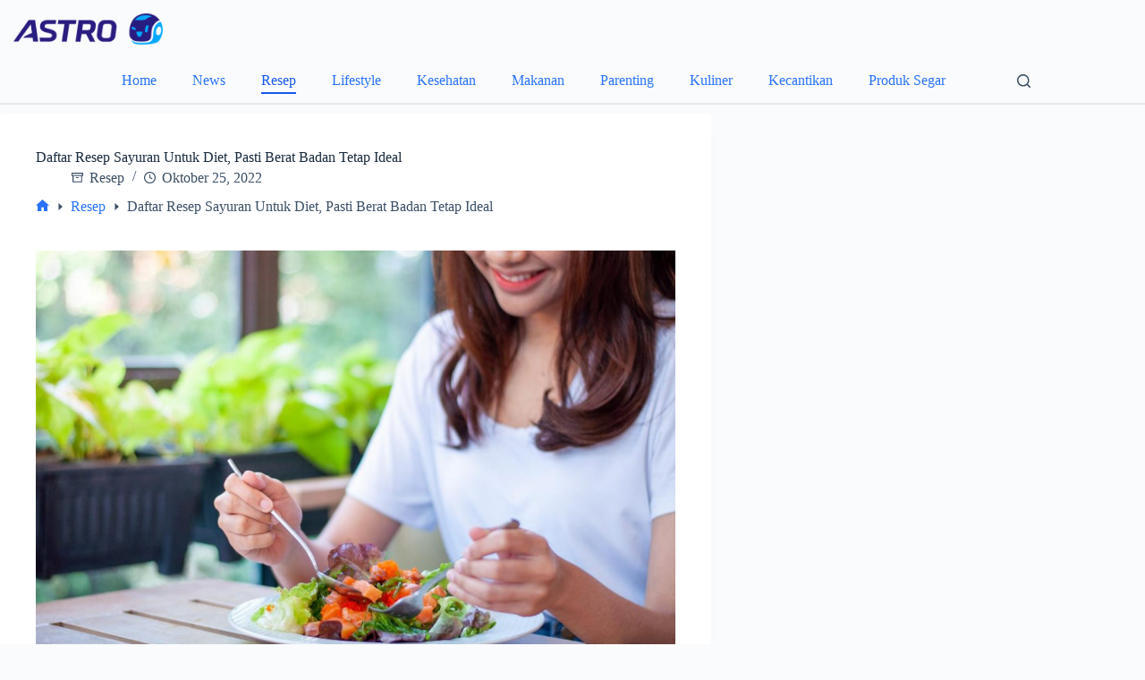

--- FILE ---
content_type: text/html; charset=UTF-8
request_url: https://www.astronauts.id/blog/daftar-resep-sayuran-untuk-diet-pasti-berat-badan-tetap-ideal/
body_size: 19940
content:
<!doctype html>
<html lang="id">
<head>
	
	<meta charset="UTF-8">
	<meta name="viewport" content="width=device-width, initial-scale=1, maximum-scale=5, viewport-fit=cover">
	<link rel="profile" href="https://gmpg.org/xfn/11">

	<meta name='robots' content='index, follow, max-image-preview:large, max-snippet:-1, max-video-preview:-1' />

	<!-- This site is optimized with the Yoast SEO plugin v23.3 - https://yoast.com/wordpress/plugins/seo/ -->
	<title>Daftar Resep Sayuran Untuk Diet, Pasti Berat Badan Tetap Ideal - Official Astronauts Blog</title>
	<meta name="description" content="Dapatkan daftar lengkap resep sayuran untuk diet yang menyehatkan. Sayuran rendah kalori cocok untuk program diet dan bantu menjaga berat badan tetap ideal." />
	<link rel="canonical" href="https://www.astronauts.id/blog/daftar-resep-sayuran-untuk-diet-pasti-berat-badan-tetap-ideal/" />
	<meta property="og:locale" content="id_ID" />
	<meta property="og:type" content="article" />
	<meta property="og:title" content="Daftar Resep Sayuran Untuk Diet, Pasti Berat Badan Tetap Ideal - Official Astronauts Blog" />
	<meta property="og:description" content="Dapatkan daftar lengkap resep sayuran untuk diet yang menyehatkan. Sayuran rendah kalori cocok untuk program diet dan bantu menjaga berat badan tetap ideal." />
	<meta property="og:url" content="https://www.astronauts.id/blog/daftar-resep-sayuran-untuk-diet-pasti-berat-badan-tetap-ideal/" />
	<meta property="og:site_name" content="Official Astronauts Blog" />
	<meta property="article:publisher" content="https://www.facebook.com/astronauts.id" />
	<meta property="article:published_time" content="2022-10-25T10:47:52+00:00" />
	<meta property="article:modified_time" content="2024-01-10T07:41:35+00:00" />
	<meta property="og:image" content="https://www.astronauts.id/blog/wp-content/uploads/2022/10/Daftar-Resep-Sayuran-Untuk-Diet-Pasti-Berat-Badan-Tetap-Ideal.jpg" />
	<meta property="og:image:width" content="1280" />
	<meta property="og:image:height" content="854" />
	<meta property="og:image:type" content="image/jpeg" />
	<meta name="author" content="Arie Wahyu" />
	<meta name="twitter:card" content="summary_large_image" />
	<meta name="twitter:label1" content="Ditulis oleh" />
	<meta name="twitter:data1" content="Arie Wahyu" />
	<meta name="twitter:label2" content="Estimasi waktu membaca" />
	<meta name="twitter:data2" content="5 menit" />
	<script type="application/ld+json" class="yoast-schema-graph">{"@context":"https://schema.org","@graph":[{"@type":"Article","@id":"https://www.astronauts.id/blog/daftar-resep-sayuran-untuk-diet-pasti-berat-badan-tetap-ideal/#article","isPartOf":{"@id":"https://www.astronauts.id/blog/daftar-resep-sayuran-untuk-diet-pasti-berat-badan-tetap-ideal/"},"author":{"name":"Arie Wahyu","@id":"https://www.astronauts.id/blog/#/schema/person/55d388efbdd13d43caadacda97cfedf4"},"headline":"Daftar Resep Sayuran Untuk Diet, Pasti Berat Badan Tetap Ideal","datePublished":"2022-10-25T10:47:52+00:00","dateModified":"2024-01-10T07:41:35+00:00","mainEntityOfPage":{"@id":"https://www.astronauts.id/blog/daftar-resep-sayuran-untuk-diet-pasti-berat-badan-tetap-ideal/"},"wordCount":1002,"commentCount":0,"publisher":{"@id":"https://www.astronauts.id/blog/#organization"},"image":{"@id":"https://www.astronauts.id/blog/daftar-resep-sayuran-untuk-diet-pasti-berat-badan-tetap-ideal/#primaryimage"},"thumbnailUrl":"https://www.astronauts.id/blog/wp-content/uploads/2022/10/Daftar-Resep-Sayuran-Untuk-Diet-Pasti-Berat-Badan-Tetap-Ideal.jpg","articleSection":["Resep"],"inLanguage":"id","potentialAction":[{"@type":"CommentAction","name":"Comment","target":["https://www.astronauts.id/blog/daftar-resep-sayuran-untuk-diet-pasti-berat-badan-tetap-ideal/#respond"]}]},{"@type":"WebPage","@id":"https://www.astronauts.id/blog/daftar-resep-sayuran-untuk-diet-pasti-berat-badan-tetap-ideal/","url":"https://www.astronauts.id/blog/daftar-resep-sayuran-untuk-diet-pasti-berat-badan-tetap-ideal/","name":"Daftar Resep Sayuran Untuk Diet, Pasti Berat Badan Tetap Ideal - Official Astronauts Blog","isPartOf":{"@id":"https://www.astronauts.id/blog/#website"},"primaryImageOfPage":{"@id":"https://www.astronauts.id/blog/daftar-resep-sayuran-untuk-diet-pasti-berat-badan-tetap-ideal/#primaryimage"},"image":{"@id":"https://www.astronauts.id/blog/daftar-resep-sayuran-untuk-diet-pasti-berat-badan-tetap-ideal/#primaryimage"},"thumbnailUrl":"https://www.astronauts.id/blog/wp-content/uploads/2022/10/Daftar-Resep-Sayuran-Untuk-Diet-Pasti-Berat-Badan-Tetap-Ideal.jpg","datePublished":"2022-10-25T10:47:52+00:00","dateModified":"2024-01-10T07:41:35+00:00","description":"Dapatkan daftar lengkap resep sayuran untuk diet yang menyehatkan. Sayuran rendah kalori cocok untuk program diet dan bantu menjaga berat badan tetap ideal.","breadcrumb":{"@id":"https://www.astronauts.id/blog/daftar-resep-sayuran-untuk-diet-pasti-berat-badan-tetap-ideal/#breadcrumb"},"inLanguage":"id","potentialAction":[{"@type":"ReadAction","target":["https://www.astronauts.id/blog/daftar-resep-sayuran-untuk-diet-pasti-berat-badan-tetap-ideal/"]}]},{"@type":"ImageObject","inLanguage":"id","@id":"https://www.astronauts.id/blog/daftar-resep-sayuran-untuk-diet-pasti-berat-badan-tetap-ideal/#primaryimage","url":"https://www.astronauts.id/blog/wp-content/uploads/2022/10/Daftar-Resep-Sayuran-Untuk-Diet-Pasti-Berat-Badan-Tetap-Ideal.jpg","contentUrl":"https://www.astronauts.id/blog/wp-content/uploads/2022/10/Daftar-Resep-Sayuran-Untuk-Diet-Pasti-Berat-Badan-Tetap-Ideal.jpg","width":1280,"height":854,"caption":"Daftar Resep Sayuran Untuk Diet, Pasti Berat Badan Tetap Ideal"},{"@type":"BreadcrumbList","@id":"https://www.astronauts.id/blog/daftar-resep-sayuran-untuk-diet-pasti-berat-badan-tetap-ideal/#breadcrumb","itemListElement":[{"@type":"ListItem","position":1,"name":"Home","item":"https://www.astronauts.id/blog/"},{"@type":"ListItem","position":2,"name":"Resep","item":"https://www.astronauts.id/blog/category/resep/"},{"@type":"ListItem","position":3,"name":"Daftar Resep Sayuran Untuk Diet, Pasti Berat Badan Tetap Ideal"}]},{"@type":"WebSite","@id":"https://www.astronauts.id/blog/#website","url":"https://www.astronauts.id/blog/","name":"Official Astronauts Blog","description":"","publisher":{"@id":"https://www.astronauts.id/blog/#organization"},"potentialAction":[{"@type":"SearchAction","target":{"@type":"EntryPoint","urlTemplate":"https://www.astronauts.id/blog/?s={search_term_string}"},"query-input":"required name=search_term_string"}],"inLanguage":"id"},{"@type":"Organization","@id":"https://www.astronauts.id/blog/#organization","name":"Astro","url":"https://www.astronauts.id/blog/","logo":{"@type":"ImageObject","inLanguage":"id","@id":"https://www.astronauts.id/blog/#/schema/logo/image/","url":"https://www.astronauts.id/blog/wp-content/uploads/2023/05/og.png","contentUrl":"https://www.astronauts.id/blog/wp-content/uploads/2023/05/og.png","width":600,"height":400,"caption":"Astro"},"image":{"@id":"https://www.astronauts.id/blog/#/schema/logo/image/"},"sameAs":["https://www.facebook.com/astronauts.id","https://www.instagram.com/astronauts.id/","https://www.linkedin.com/company/astronautsid","https://www.youtube.com/channel/UCdnBvEWKvBuBTlQ-NssCQsQ"]},{"@type":"Person","@id":"https://www.astronauts.id/blog/#/schema/person/55d388efbdd13d43caadacda97cfedf4","name":"Arie Wahyu","image":{"@type":"ImageObject","inLanguage":"id","@id":"https://www.astronauts.id/blog/#/schema/person/image/","url":"https://secure.gravatar.com/avatar/3812cac99fac87e98cb860003e3b5c9c?s=96&d=mm&r=g","contentUrl":"https://secure.gravatar.com/avatar/3812cac99fac87e98cb860003e3b5c9c?s=96&d=mm&r=g","caption":"Arie Wahyu"},"sameAs":["https://www.astronauts.id/blog"],"url":"https://www.astronauts.id/blog/author/arie-wahyu/"}]}</script>
	<!-- / Yoast SEO plugin. -->


<link rel='dns-prefetch' href='//www.astronauts.id' />
<link rel="alternate" type="application/rss+xml" title="Official Astronauts Blog &raquo; Feed" href="https://www.astronauts.id/blog/feed/" />
<link rel="alternate" type="application/rss+xml" title="Official Astronauts Blog &raquo; Umpan Komentar" href="https://www.astronauts.id/blog/comments/feed/" />
<link rel="alternate" type="application/rss+xml" title="Official Astronauts Blog &raquo; Daftar Resep Sayuran Untuk Diet, Pasti Berat Badan Tetap Ideal Umpan Komentar" href="https://www.astronauts.id/blog/daftar-resep-sayuran-untuk-diet-pasti-berat-badan-tetap-ideal/feed/" />
<style type="text/css">.brave_popup{display:none}</style><script data-no-optimize="1"> var brave_popup_data = {}; var bravepop_emailValidation=false; var brave_popup_videos = {};  var brave_popup_formData = {};var brave_popup_adminUser = false; var brave_popup_pageInfo = {"type":"single","pageID":1774,"singleType":"post"};  var bravepop_emailSuggestions={};</script><link rel='stylesheet' id='blocksy-dynamic-global-css' href='https://www.astronauts.id/blog/wp-content/uploads/blocksy/css/global.css?ver=91080' media='all' />
<link rel='stylesheet' id='pt-cv-public-style-css' href='https://www.astronauts.id/blog/wp-content/plugins/content-views-query-and-display-post-page/public/assets/css/cv.css?ver=3.7.2' media='all' />
<link rel='stylesheet' id='wp-block-library-css' href='https://www.astronauts.id/blog/wp-includes/css/dist/block-library/style.min.css?ver=6.4.7' media='all' />
<link rel='stylesheet' id='cwpbs-block-slider-frontend-style-css' href='https://www.astronauts.id/blog/wp-content/plugins/block-slider/dist/blocks-library/block-slider/block-slider-frontend.css?ver=6971676491b0d' media='all' />
<link rel='stylesheet' id='cb-carousel-style-css' href='https://www.astronauts.id/blog/wp-content/plugins/carousel-block/blocks/../build/carousel-legacy/style-index.css?ver=2.0.6' media='all' />
<style id='cb-carousel-v2-style-inline-css'>
.wp-block-cb-carousel-v2{position:relative}.wp-block-cb-carousel-v2[data-cb-pagination=true] .swiper-horizontal{margin-bottom:calc(var(--wp--custom--carousel-block--pagination-bullet-size, 8px)*4)}.wp-block-cb-carousel-v2 .cb-button-next,.wp-block-cb-carousel-v2 .cb-button-prev{color:var(--wp--custom--carousel-block--navigation-color,#000);height:var(--wp--custom--carousel-block--navigation-size,22px);margin-top:calc(0px - var(--wp--custom--carousel-block--navigation-size, 22px)/2);width:calc(var(--wp--custom--carousel-block--navigation-size, 22px)/44*27)}.wp-block-cb-carousel-v2 .cb-button-next:after,.wp-block-cb-carousel-v2 .cb-button-prev:after{font-size:var(--wp--custom--carousel-block--navigation-size,22px)}.wp-block-cb-carousel-v2 .cb-button-next:hover,.wp-block-cb-carousel-v2 .cb-button-prev:hover{color:var(--wp--custom--carousel-block--navigation-hover-color,var(--wp--custom--carousel-block--navigation-color,#000))}.wp-block-cb-carousel-v2 .cb-button-prev,.wp-block-cb-carousel-v2.cb-rtl .cb-button-next{left:calc(var(--wp--custom--carousel-block--navigation-size, 22px)*-1/44*27 - var(--wp--custom--carousel-block--navigation-sides-offset, 10px));right:auto}.wp-block-cb-carousel-v2 .cb-button-next,.wp-block-cb-carousel-v2.cb-rtl .cb-button-prev{left:auto;right:calc(var(--wp--custom--carousel-block--navigation-size, 22px)*-1/44*27 - var(--wp--custom--carousel-block--navigation-sides-offset, 10px))}.wp-block-cb-carousel-v2.cb-rtl .cb-button-next,.wp-block-cb-carousel-v2.cb-rtl .cb-button-prev{transform:scaleX(-1)}.wp-block-cb-carousel-v2 .cb-pagination.swiper-pagination-horizontal{bottom:var(--wp--custom--carousel-block--pagination-bottom,-20px);display:flex;justify-content:center;top:var(--wp--custom--carousel-block--pagination-top,auto)}.wp-block-cb-carousel-v2 .cb-pagination.swiper-pagination-horizontal.swiper-pagination-bullets .cb-pagination-bullet{margin:0 var(--wp--custom--carousel-block--pagination-bullet-horizontal-gap,4px)}.wp-block-cb-carousel-v2 .cb-pagination .cb-pagination-bullet{background:var(--wp--custom--carousel-block--pagination-bullet-color,var(--wp--custom--carousel-block--pagination-bullet-inactive-color,#000));height:var(--wp--custom--carousel-block--pagination-bullet-size,8px);opacity:var(--wp--custom--carousel-block--pagination-bullet-inactive-opacity,var(--wp--custom--carousel-block--pagination-bullet-opacity,.2));width:var(--wp--custom--carousel-block--pagination-bullet-size,8px)}.wp-block-cb-carousel-v2 .cb-pagination .cb-pagination-bullet.swiper-pagination-bullet-active{background:var(--wp--custom--carousel-block--pagination-bullet-active-color,#000);opacity:var(--wp--custom--carousel-block--pagination-bullet-active-opacity,1)}.wp-block-cb-carousel-v2 .cb-pagination .cb-pagination-bullet:not(.swiper-pagination-bullet-active):hover{background:var(--wp--custom--carousel-block--pagination-bullet-hover-color,var(--wp--custom--carousel-block--pagination-bullet-inactive-hover-color,var(--wp--custom--carousel-block--pagination-bullet-active-color,#000)));opacity:var(--wp--custom--carousel-block--pagination-bullet-inactive-hover-opacity,var(--wp--custom--carousel-block--pagination-bullet-inactive-opacity,.2))}.wp-block-cb-carousel-v2.alignfull .cb-button-next,.wp-block-cb-carousel-v2.alignfull .cb-button-prev{color:var(--wp--custom--carousel-block--navigation-alignfull-color,#000)}.wp-block-cb-carousel-v2.alignfull .cb-button-prev,.wp-block-cb-carousel-v2.alignfull.cb-rtl .cb-button-next{left:var(--wp--custom--carousel-block--navigation-sides-offset,10px);right:auto}.wp-block-cb-carousel-v2.alignfull .cb-button-next,.wp-block-cb-carousel-v2.alignfull.cb-rtl .cb-button-prev{left:auto;right:var(--wp--custom--carousel-block--navigation-sides-offset,10px)}.wp-block-cb-carousel-v2 .wp-block-image{margin-bottom:var(--wp--custom--carousel-block--image-margin-bottom,0);margin-top:var(--wp--custom--carousel-block--image-margin-top,0)}.wp-block-cb-carousel-v2 .wp-block-cover{margin-bottom:var(--wp--custom--carousel-block--cover-margin-bottom,0);margin-top:var(--wp--custom--carousel-block--cover-margin-top,0)}.wp-block-cb-carousel-v2 .wp-block-cover.aligncenter,.wp-block-cb-carousel-v2 .wp-block-image.aligncenter{margin-left:auto!important;margin-right:auto!important}

</style>
<link rel='stylesheet' id='coblocks-frontend-css' href='https://www.astronauts.id/blog/wp-content/plugins/coblocks/dist/style-coblocks-1.css?ver=3.1.7' media='all' />
<link rel='stylesheet' id='coblocks-extensions-css' href='https://www.astronauts.id/blog/wp-content/plugins/coblocks/dist/style-coblocks-extensions.css?ver=3.1.7' media='all' />
<link rel='stylesheet' id='coblocks-animation-css' href='https://www.astronauts.id/blog/wp-content/plugins/coblocks/dist/style-coblocks-animation.css?ver=d9b2b27566e6a2a85d1b' media='all' />
<style id='global-styles-inline-css'>
body{--wp--preset--color--black: #000000;--wp--preset--color--cyan-bluish-gray: #abb8c3;--wp--preset--color--white: #ffffff;--wp--preset--color--pale-pink: #f78da7;--wp--preset--color--vivid-red: #cf2e2e;--wp--preset--color--luminous-vivid-orange: #ff6900;--wp--preset--color--luminous-vivid-amber: #fcb900;--wp--preset--color--light-green-cyan: #7bdcb5;--wp--preset--color--vivid-green-cyan: #00d084;--wp--preset--color--pale-cyan-blue: #8ed1fc;--wp--preset--color--vivid-cyan-blue: #0693e3;--wp--preset--color--vivid-purple: #9b51e0;--wp--preset--color--palette-color-1: var(--theme-palette-color-1, #2872fa);--wp--preset--color--palette-color-2: var(--theme-palette-color-2, #1559ed);--wp--preset--color--palette-color-3: var(--theme-palette-color-3, #3A4F66);--wp--preset--color--palette-color-4: var(--theme-palette-color-4, #192a3d);--wp--preset--color--palette-color-5: var(--theme-palette-color-5, #e1e8ed);--wp--preset--color--palette-color-6: var(--theme-palette-color-6, #f2f5f7);--wp--preset--color--palette-color-7: var(--theme-palette-color-7, #FAFBFC);--wp--preset--color--palette-color-8: var(--theme-palette-color-8, #ffffff);--wp--preset--gradient--vivid-cyan-blue-to-vivid-purple: linear-gradient(135deg,rgba(6,147,227,1) 0%,rgb(155,81,224) 100%);--wp--preset--gradient--light-green-cyan-to-vivid-green-cyan: linear-gradient(135deg,rgb(122,220,180) 0%,rgb(0,208,130) 100%);--wp--preset--gradient--luminous-vivid-amber-to-luminous-vivid-orange: linear-gradient(135deg,rgba(252,185,0,1) 0%,rgba(255,105,0,1) 100%);--wp--preset--gradient--luminous-vivid-orange-to-vivid-red: linear-gradient(135deg,rgba(255,105,0,1) 0%,rgb(207,46,46) 100%);--wp--preset--gradient--very-light-gray-to-cyan-bluish-gray: linear-gradient(135deg,rgb(238,238,238) 0%,rgb(169,184,195) 100%);--wp--preset--gradient--cool-to-warm-spectrum: linear-gradient(135deg,rgb(74,234,220) 0%,rgb(151,120,209) 20%,rgb(207,42,186) 40%,rgb(238,44,130) 60%,rgb(251,105,98) 80%,rgb(254,248,76) 100%);--wp--preset--gradient--blush-light-purple: linear-gradient(135deg,rgb(255,206,236) 0%,rgb(152,150,240) 100%);--wp--preset--gradient--blush-bordeaux: linear-gradient(135deg,rgb(254,205,165) 0%,rgb(254,45,45) 50%,rgb(107,0,62) 100%);--wp--preset--gradient--luminous-dusk: linear-gradient(135deg,rgb(255,203,112) 0%,rgb(199,81,192) 50%,rgb(65,88,208) 100%);--wp--preset--gradient--pale-ocean: linear-gradient(135deg,rgb(255,245,203) 0%,rgb(182,227,212) 50%,rgb(51,167,181) 100%);--wp--preset--gradient--electric-grass: linear-gradient(135deg,rgb(202,248,128) 0%,rgb(113,206,126) 100%);--wp--preset--gradient--midnight: linear-gradient(135deg,rgb(2,3,129) 0%,rgb(40,116,252) 100%);--wp--preset--gradient--juicy-peach: linear-gradient(to right, #ffecd2 0%, #fcb69f 100%);--wp--preset--gradient--young-passion: linear-gradient(to right, #ff8177 0%, #ff867a 0%, #ff8c7f 21%, #f99185 52%, #cf556c 78%, #b12a5b 100%);--wp--preset--gradient--true-sunset: linear-gradient(to right, #fa709a 0%, #fee140 100%);--wp--preset--gradient--morpheus-den: linear-gradient(to top, #30cfd0 0%, #330867 100%);--wp--preset--gradient--plum-plate: linear-gradient(135deg, #667eea 0%, #764ba2 100%);--wp--preset--gradient--aqua-splash: linear-gradient(15deg, #13547a 0%, #80d0c7 100%);--wp--preset--gradient--love-kiss: linear-gradient(to top, #ff0844 0%, #ffb199 100%);--wp--preset--gradient--new-retrowave: linear-gradient(to top, #3b41c5 0%, #a981bb 49%, #ffc8a9 100%);--wp--preset--gradient--plum-bath: linear-gradient(to top, #cc208e 0%, #6713d2 100%);--wp--preset--gradient--high-flight: linear-gradient(to right, #0acffe 0%, #495aff 100%);--wp--preset--gradient--teen-party: linear-gradient(-225deg, #FF057C 0%, #8D0B93 50%, #321575 100%);--wp--preset--gradient--fabled-sunset: linear-gradient(-225deg, #231557 0%, #44107A 29%, #FF1361 67%, #FFF800 100%);--wp--preset--gradient--arielle-smile: radial-gradient(circle 248px at center, #16d9e3 0%, #30c7ec 47%, #46aef7 100%);--wp--preset--gradient--itmeo-branding: linear-gradient(180deg, #2af598 0%, #009efd 100%);--wp--preset--gradient--deep-blue: linear-gradient(to right, #6a11cb 0%, #2575fc 100%);--wp--preset--gradient--strong-bliss: linear-gradient(to right, #f78ca0 0%, #f9748f 19%, #fd868c 60%, #fe9a8b 100%);--wp--preset--gradient--sweet-period: linear-gradient(to top, #3f51b1 0%, #5a55ae 13%, #7b5fac 25%, #8f6aae 38%, #a86aa4 50%, #cc6b8e 62%, #f18271 75%, #f3a469 87%, #f7c978 100%);--wp--preset--gradient--purple-division: linear-gradient(to top, #7028e4 0%, #e5b2ca 100%);--wp--preset--gradient--cold-evening: linear-gradient(to top, #0c3483 0%, #a2b6df 100%, #6b8cce 100%, #a2b6df 100%);--wp--preset--gradient--mountain-rock: linear-gradient(to right, #868f96 0%, #596164 100%);--wp--preset--gradient--desert-hump: linear-gradient(to top, #c79081 0%, #dfa579 100%);--wp--preset--gradient--ethernal-constance: linear-gradient(to top, #09203f 0%, #537895 100%);--wp--preset--gradient--happy-memories: linear-gradient(-60deg, #ff5858 0%, #f09819 100%);--wp--preset--gradient--grown-early: linear-gradient(to top, #0ba360 0%, #3cba92 100%);--wp--preset--gradient--morning-salad: linear-gradient(-225deg, #B7F8DB 0%, #50A7C2 100%);--wp--preset--gradient--night-call: linear-gradient(-225deg, #AC32E4 0%, #7918F2 48%, #4801FF 100%);--wp--preset--gradient--mind-crawl: linear-gradient(-225deg, #473B7B 0%, #3584A7 51%, #30D2BE 100%);--wp--preset--gradient--angel-care: linear-gradient(-225deg, #FFE29F 0%, #FFA99F 48%, #FF719A 100%);--wp--preset--gradient--juicy-cake: linear-gradient(to top, #e14fad 0%, #f9d423 100%);--wp--preset--gradient--rich-metal: linear-gradient(to right, #d7d2cc 0%, #304352 100%);--wp--preset--gradient--mole-hall: linear-gradient(-20deg, #616161 0%, #9bc5c3 100%);--wp--preset--gradient--cloudy-knoxville: linear-gradient(120deg, #fdfbfb 0%, #ebedee 100%);--wp--preset--gradient--soft-grass: linear-gradient(to top, #c1dfc4 0%, #deecdd 100%);--wp--preset--gradient--saint-petersburg: linear-gradient(135deg, #f5f7fa 0%, #c3cfe2 100%);--wp--preset--gradient--everlasting-sky: linear-gradient(135deg, #fdfcfb 0%, #e2d1c3 100%);--wp--preset--gradient--kind-steel: linear-gradient(-20deg, #e9defa 0%, #fbfcdb 100%);--wp--preset--gradient--over-sun: linear-gradient(60deg, #abecd6 0%, #fbed96 100%);--wp--preset--gradient--premium-white: linear-gradient(to top, #d5d4d0 0%, #d5d4d0 1%, #eeeeec 31%, #efeeec 75%, #e9e9e7 100%);--wp--preset--gradient--clean-mirror: linear-gradient(45deg, #93a5cf 0%, #e4efe9 100%);--wp--preset--gradient--wild-apple: linear-gradient(to top, #d299c2 0%, #fef9d7 100%);--wp--preset--gradient--snow-again: linear-gradient(to top, #e6e9f0 0%, #eef1f5 100%);--wp--preset--gradient--confident-cloud: linear-gradient(to top, #dad4ec 0%, #dad4ec 1%, #f3e7e9 100%);--wp--preset--gradient--glass-water: linear-gradient(to top, #dfe9f3 0%, white 100%);--wp--preset--gradient--perfect-white: linear-gradient(-225deg, #E3FDF5 0%, #FFE6FA 100%);--wp--preset--font-size--small: 13px;--wp--preset--font-size--medium: 20px;--wp--preset--font-size--large: clamp(22px, 1.375rem + ((1vw - 3.2px) * 0.625), 30px);--wp--preset--font-size--x-large: clamp(30px, 1.875rem + ((1vw - 3.2px) * 1.563), 50px);--wp--preset--font-size--xx-large: clamp(45px, 2.813rem + ((1vw - 3.2px) * 2.734), 80px);--wp--preset--spacing--20: 0.44rem;--wp--preset--spacing--30: 0.67rem;--wp--preset--spacing--40: 1rem;--wp--preset--spacing--50: 1.5rem;--wp--preset--spacing--60: 2.25rem;--wp--preset--spacing--70: 3.38rem;--wp--preset--spacing--80: 5.06rem;--wp--preset--shadow--natural: 6px 6px 9px rgba(0, 0, 0, 0.2);--wp--preset--shadow--deep: 12px 12px 50px rgba(0, 0, 0, 0.4);--wp--preset--shadow--sharp: 6px 6px 0px rgba(0, 0, 0, 0.2);--wp--preset--shadow--outlined: 6px 6px 0px -3px rgba(255, 255, 255, 1), 6px 6px rgba(0, 0, 0, 1);--wp--preset--shadow--crisp: 6px 6px 0px rgba(0, 0, 0, 1);}body { margin: 0;--wp--style--global--content-size: var(--theme-block-max-width);--wp--style--global--wide-size: var(--theme-block-wide-max-width); }.wp-site-blocks > .alignleft { float: left; margin-right: 2em; }.wp-site-blocks > .alignright { float: right; margin-left: 2em; }.wp-site-blocks > .aligncenter { justify-content: center; margin-left: auto; margin-right: auto; }:where(.wp-site-blocks) > * { margin-block-start: var(--theme-content-spacing); margin-block-end: 0; }:where(.wp-site-blocks) > :first-child:first-child { margin-block-start: 0; }:where(.wp-site-blocks) > :last-child:last-child { margin-block-end: 0; }body { --wp--style--block-gap: var(--theme-content-spacing); }:where(body .is-layout-flow)  > :first-child:first-child{margin-block-start: 0;}:where(body .is-layout-flow)  > :last-child:last-child{margin-block-end: 0;}:where(body .is-layout-flow)  > *{margin-block-start: var(--theme-content-spacing);margin-block-end: 0;}:where(body .is-layout-constrained)  > :first-child:first-child{margin-block-start: 0;}:where(body .is-layout-constrained)  > :last-child:last-child{margin-block-end: 0;}:where(body .is-layout-constrained)  > *{margin-block-start: var(--theme-content-spacing);margin-block-end: 0;}:where(body .is-layout-flex) {gap: var(--theme-content-spacing);}:where(body .is-layout-grid) {gap: var(--theme-content-spacing);}body .is-layout-flow > .alignleft{float: left;margin-inline-start: 0;margin-inline-end: 2em;}body .is-layout-flow > .alignright{float: right;margin-inline-start: 2em;margin-inline-end: 0;}body .is-layout-flow > .aligncenter{margin-left: auto !important;margin-right: auto !important;}body .is-layout-constrained > .alignleft{float: left;margin-inline-start: 0;margin-inline-end: 2em;}body .is-layout-constrained > .alignright{float: right;margin-inline-start: 2em;margin-inline-end: 0;}body .is-layout-constrained > .aligncenter{margin-left: auto !important;margin-right: auto !important;}body .is-layout-constrained > :where(:not(.alignleft):not(.alignright):not(.alignfull)){max-width: var(--wp--style--global--content-size);margin-left: auto !important;margin-right: auto !important;}body .is-layout-constrained > .alignwide{max-width: var(--wp--style--global--wide-size);}body .is-layout-flex{display: flex;}body .is-layout-flex{flex-wrap: wrap;align-items: center;}body .is-layout-flex > *{margin: 0;}body .is-layout-grid{display: grid;}body .is-layout-grid > *{margin: 0;}body{padding-top: 0px;padding-right: 0px;padding-bottom: 0px;padding-left: 0px;}.has-black-color{color: var(--wp--preset--color--black) !important;}.has-cyan-bluish-gray-color{color: var(--wp--preset--color--cyan-bluish-gray) !important;}.has-white-color{color: var(--wp--preset--color--white) !important;}.has-pale-pink-color{color: var(--wp--preset--color--pale-pink) !important;}.has-vivid-red-color{color: var(--wp--preset--color--vivid-red) !important;}.has-luminous-vivid-orange-color{color: var(--wp--preset--color--luminous-vivid-orange) !important;}.has-luminous-vivid-amber-color{color: var(--wp--preset--color--luminous-vivid-amber) !important;}.has-light-green-cyan-color{color: var(--wp--preset--color--light-green-cyan) !important;}.has-vivid-green-cyan-color{color: var(--wp--preset--color--vivid-green-cyan) !important;}.has-pale-cyan-blue-color{color: var(--wp--preset--color--pale-cyan-blue) !important;}.has-vivid-cyan-blue-color{color: var(--wp--preset--color--vivid-cyan-blue) !important;}.has-vivid-purple-color{color: var(--wp--preset--color--vivid-purple) !important;}.has-palette-color-1-color{color: var(--wp--preset--color--palette-color-1) !important;}.has-palette-color-2-color{color: var(--wp--preset--color--palette-color-2) !important;}.has-palette-color-3-color{color: var(--wp--preset--color--palette-color-3) !important;}.has-palette-color-4-color{color: var(--wp--preset--color--palette-color-4) !important;}.has-palette-color-5-color{color: var(--wp--preset--color--palette-color-5) !important;}.has-palette-color-6-color{color: var(--wp--preset--color--palette-color-6) !important;}.has-palette-color-7-color{color: var(--wp--preset--color--palette-color-7) !important;}.has-palette-color-8-color{color: var(--wp--preset--color--palette-color-8) !important;}.has-black-background-color{background-color: var(--wp--preset--color--black) !important;}.has-cyan-bluish-gray-background-color{background-color: var(--wp--preset--color--cyan-bluish-gray) !important;}.has-white-background-color{background-color: var(--wp--preset--color--white) !important;}.has-pale-pink-background-color{background-color: var(--wp--preset--color--pale-pink) !important;}.has-vivid-red-background-color{background-color: var(--wp--preset--color--vivid-red) !important;}.has-luminous-vivid-orange-background-color{background-color: var(--wp--preset--color--luminous-vivid-orange) !important;}.has-luminous-vivid-amber-background-color{background-color: var(--wp--preset--color--luminous-vivid-amber) !important;}.has-light-green-cyan-background-color{background-color: var(--wp--preset--color--light-green-cyan) !important;}.has-vivid-green-cyan-background-color{background-color: var(--wp--preset--color--vivid-green-cyan) !important;}.has-pale-cyan-blue-background-color{background-color: var(--wp--preset--color--pale-cyan-blue) !important;}.has-vivid-cyan-blue-background-color{background-color: var(--wp--preset--color--vivid-cyan-blue) !important;}.has-vivid-purple-background-color{background-color: var(--wp--preset--color--vivid-purple) !important;}.has-palette-color-1-background-color{background-color: var(--wp--preset--color--palette-color-1) !important;}.has-palette-color-2-background-color{background-color: var(--wp--preset--color--palette-color-2) !important;}.has-palette-color-3-background-color{background-color: var(--wp--preset--color--palette-color-3) !important;}.has-palette-color-4-background-color{background-color: var(--wp--preset--color--palette-color-4) !important;}.has-palette-color-5-background-color{background-color: var(--wp--preset--color--palette-color-5) !important;}.has-palette-color-6-background-color{background-color: var(--wp--preset--color--palette-color-6) !important;}.has-palette-color-7-background-color{background-color: var(--wp--preset--color--palette-color-7) !important;}.has-palette-color-8-background-color{background-color: var(--wp--preset--color--palette-color-8) !important;}.has-black-border-color{border-color: var(--wp--preset--color--black) !important;}.has-cyan-bluish-gray-border-color{border-color: var(--wp--preset--color--cyan-bluish-gray) !important;}.has-white-border-color{border-color: var(--wp--preset--color--white) !important;}.has-pale-pink-border-color{border-color: var(--wp--preset--color--pale-pink) !important;}.has-vivid-red-border-color{border-color: var(--wp--preset--color--vivid-red) !important;}.has-luminous-vivid-orange-border-color{border-color: var(--wp--preset--color--luminous-vivid-orange) !important;}.has-luminous-vivid-amber-border-color{border-color: var(--wp--preset--color--luminous-vivid-amber) !important;}.has-light-green-cyan-border-color{border-color: var(--wp--preset--color--light-green-cyan) !important;}.has-vivid-green-cyan-border-color{border-color: var(--wp--preset--color--vivid-green-cyan) !important;}.has-pale-cyan-blue-border-color{border-color: var(--wp--preset--color--pale-cyan-blue) !important;}.has-vivid-cyan-blue-border-color{border-color: var(--wp--preset--color--vivid-cyan-blue) !important;}.has-vivid-purple-border-color{border-color: var(--wp--preset--color--vivid-purple) !important;}.has-palette-color-1-border-color{border-color: var(--wp--preset--color--palette-color-1) !important;}.has-palette-color-2-border-color{border-color: var(--wp--preset--color--palette-color-2) !important;}.has-palette-color-3-border-color{border-color: var(--wp--preset--color--palette-color-3) !important;}.has-palette-color-4-border-color{border-color: var(--wp--preset--color--palette-color-4) !important;}.has-palette-color-5-border-color{border-color: var(--wp--preset--color--palette-color-5) !important;}.has-palette-color-6-border-color{border-color: var(--wp--preset--color--palette-color-6) !important;}.has-palette-color-7-border-color{border-color: var(--wp--preset--color--palette-color-7) !important;}.has-palette-color-8-border-color{border-color: var(--wp--preset--color--palette-color-8) !important;}.has-vivid-cyan-blue-to-vivid-purple-gradient-background{background: var(--wp--preset--gradient--vivid-cyan-blue-to-vivid-purple) !important;}.has-light-green-cyan-to-vivid-green-cyan-gradient-background{background: var(--wp--preset--gradient--light-green-cyan-to-vivid-green-cyan) !important;}.has-luminous-vivid-amber-to-luminous-vivid-orange-gradient-background{background: var(--wp--preset--gradient--luminous-vivid-amber-to-luminous-vivid-orange) !important;}.has-luminous-vivid-orange-to-vivid-red-gradient-background{background: var(--wp--preset--gradient--luminous-vivid-orange-to-vivid-red) !important;}.has-very-light-gray-to-cyan-bluish-gray-gradient-background{background: var(--wp--preset--gradient--very-light-gray-to-cyan-bluish-gray) !important;}.has-cool-to-warm-spectrum-gradient-background{background: var(--wp--preset--gradient--cool-to-warm-spectrum) !important;}.has-blush-light-purple-gradient-background{background: var(--wp--preset--gradient--blush-light-purple) !important;}.has-blush-bordeaux-gradient-background{background: var(--wp--preset--gradient--blush-bordeaux) !important;}.has-luminous-dusk-gradient-background{background: var(--wp--preset--gradient--luminous-dusk) !important;}.has-pale-ocean-gradient-background{background: var(--wp--preset--gradient--pale-ocean) !important;}.has-electric-grass-gradient-background{background: var(--wp--preset--gradient--electric-grass) !important;}.has-midnight-gradient-background{background: var(--wp--preset--gradient--midnight) !important;}.has-juicy-peach-gradient-background{background: var(--wp--preset--gradient--juicy-peach) !important;}.has-young-passion-gradient-background{background: var(--wp--preset--gradient--young-passion) !important;}.has-true-sunset-gradient-background{background: var(--wp--preset--gradient--true-sunset) !important;}.has-morpheus-den-gradient-background{background: var(--wp--preset--gradient--morpheus-den) !important;}.has-plum-plate-gradient-background{background: var(--wp--preset--gradient--plum-plate) !important;}.has-aqua-splash-gradient-background{background: var(--wp--preset--gradient--aqua-splash) !important;}.has-love-kiss-gradient-background{background: var(--wp--preset--gradient--love-kiss) !important;}.has-new-retrowave-gradient-background{background: var(--wp--preset--gradient--new-retrowave) !important;}.has-plum-bath-gradient-background{background: var(--wp--preset--gradient--plum-bath) !important;}.has-high-flight-gradient-background{background: var(--wp--preset--gradient--high-flight) !important;}.has-teen-party-gradient-background{background: var(--wp--preset--gradient--teen-party) !important;}.has-fabled-sunset-gradient-background{background: var(--wp--preset--gradient--fabled-sunset) !important;}.has-arielle-smile-gradient-background{background: var(--wp--preset--gradient--arielle-smile) !important;}.has-itmeo-branding-gradient-background{background: var(--wp--preset--gradient--itmeo-branding) !important;}.has-deep-blue-gradient-background{background: var(--wp--preset--gradient--deep-blue) !important;}.has-strong-bliss-gradient-background{background: var(--wp--preset--gradient--strong-bliss) !important;}.has-sweet-period-gradient-background{background: var(--wp--preset--gradient--sweet-period) !important;}.has-purple-division-gradient-background{background: var(--wp--preset--gradient--purple-division) !important;}.has-cold-evening-gradient-background{background: var(--wp--preset--gradient--cold-evening) !important;}.has-mountain-rock-gradient-background{background: var(--wp--preset--gradient--mountain-rock) !important;}.has-desert-hump-gradient-background{background: var(--wp--preset--gradient--desert-hump) !important;}.has-ethernal-constance-gradient-background{background: var(--wp--preset--gradient--ethernal-constance) !important;}.has-happy-memories-gradient-background{background: var(--wp--preset--gradient--happy-memories) !important;}.has-grown-early-gradient-background{background: var(--wp--preset--gradient--grown-early) !important;}.has-morning-salad-gradient-background{background: var(--wp--preset--gradient--morning-salad) !important;}.has-night-call-gradient-background{background: var(--wp--preset--gradient--night-call) !important;}.has-mind-crawl-gradient-background{background: var(--wp--preset--gradient--mind-crawl) !important;}.has-angel-care-gradient-background{background: var(--wp--preset--gradient--angel-care) !important;}.has-juicy-cake-gradient-background{background: var(--wp--preset--gradient--juicy-cake) !important;}.has-rich-metal-gradient-background{background: var(--wp--preset--gradient--rich-metal) !important;}.has-mole-hall-gradient-background{background: var(--wp--preset--gradient--mole-hall) !important;}.has-cloudy-knoxville-gradient-background{background: var(--wp--preset--gradient--cloudy-knoxville) !important;}.has-soft-grass-gradient-background{background: var(--wp--preset--gradient--soft-grass) !important;}.has-saint-petersburg-gradient-background{background: var(--wp--preset--gradient--saint-petersburg) !important;}.has-everlasting-sky-gradient-background{background: var(--wp--preset--gradient--everlasting-sky) !important;}.has-kind-steel-gradient-background{background: var(--wp--preset--gradient--kind-steel) !important;}.has-over-sun-gradient-background{background: var(--wp--preset--gradient--over-sun) !important;}.has-premium-white-gradient-background{background: var(--wp--preset--gradient--premium-white) !important;}.has-clean-mirror-gradient-background{background: var(--wp--preset--gradient--clean-mirror) !important;}.has-wild-apple-gradient-background{background: var(--wp--preset--gradient--wild-apple) !important;}.has-snow-again-gradient-background{background: var(--wp--preset--gradient--snow-again) !important;}.has-confident-cloud-gradient-background{background: var(--wp--preset--gradient--confident-cloud) !important;}.has-glass-water-gradient-background{background: var(--wp--preset--gradient--glass-water) !important;}.has-perfect-white-gradient-background{background: var(--wp--preset--gradient--perfect-white) !important;}.has-small-font-size{font-size: var(--wp--preset--font-size--small) !important;}.has-medium-font-size{font-size: var(--wp--preset--font-size--medium) !important;}.has-large-font-size{font-size: var(--wp--preset--font-size--large) !important;}.has-x-large-font-size{font-size: var(--wp--preset--font-size--x-large) !important;}.has-xx-large-font-size{font-size: var(--wp--preset--font-size--xx-large) !important;}
.wp-block-navigation a:where(:not(.wp-element-button)){color: inherit;}
.wp-block-pullquote{font-size: clamp(0.984em, 0.984rem + ((1vw - 0.2em) * 0.645), 1.5em);line-height: 1.6;}
</style>
<link rel='stylesheet' id='pb-accordion-blocks-style-css' href='https://www.astronauts.id/blog/wp-content/plugins/accordion-blocks/build/index.css?ver=1.5.0' media='all' />
<link rel='stylesheet' id='blockslider-preview-style-css' href='https://www.astronauts.id/blog/wp-content/plugins/block-slider/css/slider-preview.css?ver=latest_new' media='all' />
<style id='wpxpo-global-style-inline-css'>
:root { --preset-color1: #037fff --preset-color2: #026fe0 --preset-color3: #071323 --preset-color4: #132133 --preset-color5: #34495e --preset-color6: #787676 --preset-color7: #f0f2f3 --preset-color8: #f8f9fa --preset-color9: #ffffff }
</style>
<style id='ultp-preset-colors-style-inline-css'>
:root { --postx_preset_Base_1_color: #f4f4ff; --postx_preset_Base_2_color: #dddff8; --postx_preset_Base_3_color: #B4B4D6; --postx_preset_Primary_color: #3323f0; --postx_preset_Secondary_color: #4a5fff; --postx_preset_Tertiary_color: #FFFFFF; --postx_preset_Contrast_3_color: #545472; --postx_preset_Contrast_2_color: #262657; --postx_preset_Contrast_1_color: #10102e; --postx_preset_Over_Primary_color: #ffffff;  }
</style>
<style id='ultp-preset-gradient-style-inline-css'>
:root { --postx_preset_Primary_to_Secondary_to_Right_gradient: linear-gradient(90deg, var(--postx_preset_Primary_color) 0%, var(--postx_preset_Secondary_color) 100%); --postx_preset_Primary_to_Secondary_to_Bottom_gradient: linear-gradient(180deg, var(--postx_preset_Primary_color) 0%, var(--postx_preset_Secondary_color) 100%); --postx_preset_Secondary_to_Primary_to_Right_gradient: linear-gradient(90deg, var(--postx_preset_Secondary_color) 0%, var(--postx_preset_Primary_color) 100%); --postx_preset_Secondary_to_Primary_to_Bottom_gradient: linear-gradient(180deg, var(--postx_preset_Secondary_color) 0%, var(--postx_preset_Primary_color) 100%); --postx_preset_Cold_Evening_gradient: linear-gradient(0deg, rgb(12, 52, 131) 0%, rgb(162, 182, 223) 100%, rgb(107, 140, 206) 100%, rgb(162, 182, 223) 100%); --postx_preset_Purple_Division_gradient: linear-gradient(0deg, rgb(112, 40, 228) 0%, rgb(229, 178, 202) 100%); --postx_preset_Over_Sun_gradient: linear-gradient(60deg, rgb(171, 236, 214) 0%, rgb(251, 237, 150) 100%); --postx_preset_Morning_Salad_gradient: linear-gradient(-255deg, rgb(183, 248, 219) 0%, rgb(80, 167, 194) 100%); --postx_preset_Fabled_Sunset_gradient: linear-gradient(-270deg, rgb(35, 21, 87) 0%, rgb(68, 16, 122) 29%, rgb(255, 19, 97) 67%, rgb(255, 248, 0) 100%);  }
</style>
<style id='ultp-preset-typo-style-inline-css'>
:root { --postx_preset_Heading_typo_font_family: Helvetica; --postx_preset_Heading_typo_font_family_type: sans-serif; --postx_preset_Heading_typo_font_weight: 600; --postx_preset_Heading_typo_text_transform: capitalize; --postx_preset_Body_and_Others_typo_font_family: Helvetica; --postx_preset_Body_and_Others_typo_font_family_type: sans-serif; --postx_preset_Body_and_Others_typo_font_weight: 400; --postx_preset_Body_and_Others_typo_text_transform: lowercase; --postx_preset_body_typo_font_size_lg: 16px; --postx_preset_paragraph_1_typo_font_size_lg: 12px; --postx_preset_paragraph_2_typo_font_size_lg: 12px; --postx_preset_paragraph_3_typo_font_size_lg: 12px; --postx_preset_heading_h1_typo_font_size_lg: 42px; --postx_preset_heading_h2_typo_font_size_lg: 36px; --postx_preset_heading_h3_typo_font_size_lg: 30px; --postx_preset_heading_h4_typo_font_size_lg: 24px; --postx_preset_heading_h5_typo_font_size_lg: 20px; --postx_preset_heading_h6_typo_font_size_lg: 16px; }
</style>
<link rel='stylesheet' id='wp-components-css' href='https://www.astronauts.id/blog/wp-includes/css/dist/components/style.min.css?ver=6.4.7' media='all' />
<link rel='stylesheet' id='godaddy-styles-css' href='https://www.astronauts.id/blog/wp-content/plugins/coblocks/includes/Dependencies/GoDaddy/Styles/build/latest.css?ver=2.0.2' media='all' />
<link rel='stylesheet' id='ct-main-styles-css' href='https://www.astronauts.id/blog/wp-content/themes/blocksy/static/bundle/main.min.css?ver=2.1.25' media='all' />
<link rel='stylesheet' id='ct-page-title-styles-css' href='https://www.astronauts.id/blog/wp-content/themes/blocksy/static/bundle/page-title.min.css?ver=2.1.25' media='all' />
<link rel='stylesheet' id='ct-sidebar-styles-css' href='https://www.astronauts.id/blog/wp-content/themes/blocksy/static/bundle/sidebar.min.css?ver=2.1.25' media='all' />
<link rel='stylesheet' id='ct-author-box-styles-css' href='https://www.astronauts.id/blog/wp-content/themes/blocksy/static/bundle/author-box.min.css?ver=2.1.25' media='all' />
<script src="https://www.astronauts.id/blog/wp-includes/js/jquery/jquery.min.js?ver=3.7.1" id="jquery-core-js"></script>
<script src="https://www.astronauts.id/blog/wp-includes/js/jquery/jquery-migrate.min.js?ver=3.4.1" id="jquery-migrate-js"></script>
<link rel="https://api.w.org/" href="https://www.astronauts.id/blog/wp-json/" /><link rel="alternate" type="application/json" href="https://www.astronauts.id/blog/wp-json/wp/v2/posts/1774" /><link rel="EditURI" type="application/rsd+xml" title="RSD" href="https://www.astronauts.id/blog/xmlrpc.php?rsd" />
<link rel="alternate" type="application/json+oembed" href="https://www.astronauts.id/blog/wp-json/oembed/1.0/embed?url=https%3A%2F%2Fwww.astronauts.id%2Fblog%2Fdaftar-resep-sayuran-untuk-diet-pasti-berat-badan-tetap-ideal%2F" />
<link rel="alternate" type="text/xml+oembed" href="https://www.astronauts.id/blog/wp-json/oembed/1.0/embed?url=https%3A%2F%2Fwww.astronauts.id%2Fblog%2Fdaftar-resep-sayuran-untuk-diet-pasti-berat-badan-tetap-ideal%2F&#038;format=xml" />

<!-- This site is using AdRotate v5.12.10 to display their advertisements - https://ajdg.solutions/ -->
<!-- AdRotate CSS -->
<style type="text/css" media="screen">
	.g { margin:0px; padding:0px; overflow:hidden; line-height:1; zoom:1; }
	.g img { height:auto; }
	.g-col { position:relative; float:left; }
	.g-col:first-child { margin-left: 0; }
	.g-col:last-child { margin-right: 0; }
	.g-1 { margin:20px;  width:100%; max-width:1280px; height:100%; max-height:300px; }
	.g-2 { margin:20px;  }
	.g-3 { margin:20px;  }
	@media only screen and (max-width: 480px) {
		.g-col, .g-dyn, .g-single { width:100%; margin-left:0; margin-right:0; }
	}
</style>
<!-- /AdRotate CSS -->

<noscript><link rel='stylesheet' href='https://www.astronauts.id/blog/wp-content/themes/blocksy/static/bundle/no-scripts.min.css' type='text/css'></noscript>
	</head>


<body class="post-template-default single single-post postid-1774 single-format-standard wp-custom-logo wp-embed-responsive postx-page" data-link="type-2" data-prefix="single_blog_post" data-header="type-1" data-footer="type-1" itemscope="itemscope" itemtype="https://schema.org/Blog">

<a class="skip-link screen-reader-text" href="#main">Skip to content</a><div class="ct-drawer-canvas" data-location="start">
		<div id="search-modal" class="ct-panel" data-behaviour="modal" role="dialog" aria-label="Search modal" inert>
			<div class="ct-panel-actions">
				<button class="ct-toggle-close" data-type="type-1" aria-label="Close search modal">
					<svg class="ct-icon" width="12" height="12" viewBox="0 0 15 15"><path d="M1 15a1 1 0 01-.71-.29 1 1 0 010-1.41l5.8-5.8-5.8-5.8A1 1 0 011.7.29l5.8 5.8 5.8-5.8a1 1 0 011.41 1.41l-5.8 5.8 5.8 5.8a1 1 0 01-1.41 1.41l-5.8-5.8-5.8 5.8A1 1 0 011 15z"/></svg>				</button>
			</div>

			<div class="ct-panel-content">
				

<form role="search" method="get" class="ct-search-form"  action="https://www.astronauts.id/blog/" aria-haspopup="listbox" data-live-results="thumbs">

	<input
		type="search" class="modal-field"		placeholder="Search"
		value=""
		name="s"
		autocomplete="off"
		title="Search for..."
		aria-label="Search for..."
			>

	<div class="ct-search-form-controls">
		
		<button type="submit" class="wp-element-button" data-button="icon" aria-label="Search button">
			<svg class="ct-icon ct-search-button-content" aria-hidden="true" width="15" height="15" viewBox="0 0 15 15"><path d="M14.8,13.7L12,11c0.9-1.2,1.5-2.6,1.5-4.2c0-3.7-3-6.8-6.8-6.8S0,3,0,6.8s3,6.8,6.8,6.8c1.6,0,3.1-0.6,4.2-1.5l2.8,2.8c0.1,0.1,0.3,0.2,0.5,0.2s0.4-0.1,0.5-0.2C15.1,14.5,15.1,14,14.8,13.7z M1.5,6.8c0-2.9,2.4-5.2,5.2-5.2S12,3.9,12,6.8S9.6,12,6.8,12S1.5,9.6,1.5,6.8z"/></svg>
			<span class="ct-ajax-loader">
				<svg viewBox="0 0 24 24">
					<circle cx="12" cy="12" r="10" opacity="0.2" fill="none" stroke="currentColor" stroke-miterlimit="10" stroke-width="2"/>

					<path d="m12,2c5.52,0,10,4.48,10,10" fill="none" stroke="currentColor" stroke-linecap="round" stroke-miterlimit="10" stroke-width="2">
						<animateTransform
							attributeName="transform"
							attributeType="XML"
							type="rotate"
							dur="0.6s"
							from="0 12 12"
							to="360 12 12"
							repeatCount="indefinite"
						/>
					</path>
				</svg>
			</span>
		</button>

		
					<input type="hidden" name="ct_post_type" value="post:page">
		
		

			</div>

			<div class="screen-reader-text" aria-live="polite" role="status">
			No results		</div>
	
</form>


			</div>
		</div>

		<div id="offcanvas" class="ct-panel ct-header" data-behaviour="right-side" role="dialog" aria-label="Offcanvas modal" inert=""><div class="ct-panel-inner">
		<div class="ct-panel-actions">
			
			<button class="ct-toggle-close" data-type="type-1" aria-label="Close drawer">
				<svg class="ct-icon" width="12" height="12" viewBox="0 0 15 15"><path d="M1 15a1 1 0 01-.71-.29 1 1 0 010-1.41l5.8-5.8-5.8-5.8A1 1 0 011.7.29l5.8 5.8 5.8-5.8a1 1 0 011.41 1.41l-5.8 5.8 5.8 5.8a1 1 0 01-1.41 1.41l-5.8-5.8-5.8 5.8A1 1 0 011 15z"/></svg>
			</button>
		</div>
		<div class="ct-panel-content" data-device="desktop"><div class="ct-panel-content-inner"></div></div><div class="ct-panel-content" data-device="mobile"><div class="ct-panel-content-inner">
<nav
	class="mobile-menu menu-container"
	data-id="mobile-menu" data-interaction="click" data-toggle-type="type-1" data-submenu-dots="yes"	aria-label="Main Menu">

	<ul id="menu-main-menu-1" class=""><li class="menu-item menu-item-type-post_type menu-item-object-page menu-item-home menu-item-183"><a href="https://www.astronauts.id/blog/" class="ct-menu-link">Home</a></li>
<li class="menu-item menu-item-type-taxonomy menu-item-object-category menu-item-420"><a href="https://www.astronauts.id/blog/category/news/" class="ct-menu-link">News</a></li>
<li class="menu-item menu-item-type-taxonomy menu-item-object-category current-post-ancestor current-menu-parent current-post-parent menu-item-177"><a href="https://www.astronauts.id/blog/category/resep/" class="ct-menu-link">Resep</a></li>
<li class="menu-item menu-item-type-taxonomy menu-item-object-category menu-item-174"><a href="https://www.astronauts.id/blog/category/lifestyle/" class="ct-menu-link">Lifestyle</a></li>
<li class="menu-item menu-item-type-taxonomy menu-item-object-category menu-item-175"><a href="https://www.astronauts.id/blog/category/kesehatan/" class="ct-menu-link">Kesehatan</a></li>
<li class="menu-item menu-item-type-taxonomy menu-item-object-category menu-item-176"><a href="https://www.astronauts.id/blog/category/makanan/" class="ct-menu-link">Makanan</a></li>
<li class="menu-item menu-item-type-taxonomy menu-item-object-category menu-item-731"><a href="https://www.astronauts.id/blog/category/parenting/" class="ct-menu-link">Parenting</a></li>
<li class="menu-item menu-item-type-taxonomy menu-item-object-category menu-item-810"><a href="https://www.astronauts.id/blog/category/kuliner/" class="ct-menu-link">Kuliner</a></li>
<li class="menu-item menu-item-type-taxonomy menu-item-object-category menu-item-931"><a href="https://www.astronauts.id/blog/category/kecantikan/" class="ct-menu-link">Kecantikan</a></li>
<li class="menu-item menu-item-type-taxonomy menu-item-object-category menu-item-5437"><a href="https://www.astronauts.id/blog/category/produk-segar/" class="ct-menu-link">Produk Segar</a></li>
</ul></nav>

</div></div></div></div></div>
<div id="main-container">
	<header id="header" class="ct-header" data-id="type-1" itemscope="" itemtype="https://schema.org/WPHeader"><div data-device="desktop"><div data-row="top" data-column-set="1"><div class="ct-container"><div data-column="start" data-placements="1"><div data-items="primary">
<div	class="site-branding"
	data-id="logo"		itemscope="itemscope" itemtype="https://schema.org/Organization">

			<a href="https://www.astronauts.id/blog/" class="site-logo-container" rel="home" itemprop="url" ><img width="200" height="42" src="https://www.astronauts.id/blog/wp-content/uploads/2024/03/Asset-2-e1710912291891.png" class="default-logo" alt="Official Astronauts Blog" decoding="async" /></a>	
	</div>

</div></div></div></div><div data-row="middle" data-column-set="3"><div class="ct-container"><div data-column="start"></div><div data-column="middle"><div data-items="">
<nav
	id="header-menu-1"
	class="header-menu-1 menu-container"
	data-id="menu" data-interaction="hover"	data-menu="type-2:left"
	data-dropdown="type-3:simple"		data-responsive="no"	itemscope="" itemtype="https://schema.org/SiteNavigationElement"	aria-label="Main Menu">

	<ul id="menu-main-menu" class="menu"><li id="menu-item-183" class="menu-item menu-item-type-post_type menu-item-object-page menu-item-home menu-item-183"><a href="https://www.astronauts.id/blog/" class="ct-menu-link">Home</a></li>
<li id="menu-item-420" class="menu-item menu-item-type-taxonomy menu-item-object-category menu-item-420"><a href="https://www.astronauts.id/blog/category/news/" class="ct-menu-link">News</a></li>
<li id="menu-item-177" class="menu-item menu-item-type-taxonomy menu-item-object-category current-post-ancestor current-menu-parent current-post-parent menu-item-177"><a href="https://www.astronauts.id/blog/category/resep/" class="ct-menu-link">Resep</a></li>
<li id="menu-item-174" class="menu-item menu-item-type-taxonomy menu-item-object-category menu-item-174"><a href="https://www.astronauts.id/blog/category/lifestyle/" class="ct-menu-link">Lifestyle</a></li>
<li id="menu-item-175" class="menu-item menu-item-type-taxonomy menu-item-object-category menu-item-175"><a href="https://www.astronauts.id/blog/category/kesehatan/" class="ct-menu-link">Kesehatan</a></li>
<li id="menu-item-176" class="menu-item menu-item-type-taxonomy menu-item-object-category menu-item-176"><a href="https://www.astronauts.id/blog/category/makanan/" class="ct-menu-link">Makanan</a></li>
<li id="menu-item-731" class="menu-item menu-item-type-taxonomy menu-item-object-category menu-item-731"><a href="https://www.astronauts.id/blog/category/parenting/" class="ct-menu-link">Parenting</a></li>
<li id="menu-item-810" class="menu-item menu-item-type-taxonomy menu-item-object-category menu-item-810"><a href="https://www.astronauts.id/blog/category/kuliner/" class="ct-menu-link">Kuliner</a></li>
<li id="menu-item-931" class="menu-item menu-item-type-taxonomy menu-item-object-category menu-item-931"><a href="https://www.astronauts.id/blog/category/kecantikan/" class="ct-menu-link">Kecantikan</a></li>
<li id="menu-item-5437" class="menu-item menu-item-type-taxonomy menu-item-object-category menu-item-5437"><a href="https://www.astronauts.id/blog/category/produk-segar/" class="ct-menu-link">Produk Segar</a></li>
</ul></nav>

</div></div><div data-column="end" data-placements="1"><div data-items="primary">
<button
	class="ct-header-search ct-toggle "
	data-toggle-panel="#search-modal"
	aria-controls="search-modal"
	aria-label="Search"
	data-label="left"
	data-id="search">

	<span class="ct-label ct-hidden-sm ct-hidden-md ct-hidden-lg" aria-hidden="true">Search</span>

	<svg class="ct-icon" aria-hidden="true" width="15" height="15" viewBox="0 0 15 15"><path d="M14.8,13.7L12,11c0.9-1.2,1.5-2.6,1.5-4.2c0-3.7-3-6.8-6.8-6.8S0,3,0,6.8s3,6.8,6.8,6.8c1.6,0,3.1-0.6,4.2-1.5l2.8,2.8c0.1,0.1,0.3,0.2,0.5,0.2s0.4-0.1,0.5-0.2C15.1,14.5,15.1,14,14.8,13.7z M1.5,6.8c0-2.9,2.4-5.2,5.2-5.2S12,3.9,12,6.8S9.6,12,6.8,12S1.5,9.6,1.5,6.8z"/></svg></button>
</div></div></div></div></div><div data-device="mobile"><div data-row="middle" data-column-set="2"><div class="ct-container"><div data-column="start" data-placements="1"><div data-items="primary">
<div	class="site-branding"
	data-id="logo"		>

			<a href="https://www.astronauts.id/blog/" class="site-logo-container" rel="home" itemprop="url" ><img width="200" height="42" src="https://www.astronauts.id/blog/wp-content/uploads/2024/03/Asset-2-e1710912291891.png" class="default-logo" alt="Official Astronauts Blog" decoding="async" /></a>	
	</div>

</div></div><div data-column="end" data-placements="1"><div data-items="primary">
<button
	class="ct-header-search ct-toggle "
	data-toggle-panel="#search-modal"
	aria-controls="search-modal"
	aria-label="Search"
	data-label="left"
	data-id="search">

	<span class="ct-label ct-hidden-sm ct-hidden-md ct-hidden-lg" aria-hidden="true">Search</span>

	<svg class="ct-icon" aria-hidden="true" width="15" height="15" viewBox="0 0 15 15"><path d="M14.8,13.7L12,11c0.9-1.2,1.5-2.6,1.5-4.2c0-3.7-3-6.8-6.8-6.8S0,3,0,6.8s3,6.8,6.8,6.8c1.6,0,3.1-0.6,4.2-1.5l2.8,2.8c0.1,0.1,0.3,0.2,0.5,0.2s0.4-0.1,0.5-0.2C15.1,14.5,15.1,14,14.8,13.7z M1.5,6.8c0-2.9,2.4-5.2,5.2-5.2S12,3.9,12,6.8S9.6,12,6.8,12S1.5,9.6,1.5,6.8z"/></svg></button>

<button
	class="ct-header-trigger ct-toggle "
	data-toggle-panel="#offcanvas"
	aria-controls="offcanvas"
	data-design="simple"
	data-label="right"
	aria-label="Menu"
	data-id="trigger">

	<span class="ct-label ct-hidden-sm ct-hidden-md ct-hidden-lg" aria-hidden="true">Menu</span>

	<svg class="ct-icon" width="18" height="14" viewBox="0 0 18 14" data-type="type-1" aria-hidden="true">
		<rect y="0.00" width="18" height="1.7" rx="1"/>
		<rect y="6.15" width="18" height="1.7" rx="1"/>
		<rect y="12.3" width="18" height="1.7" rx="1"/>
	</svg></button>
</div></div></div></div></div></header>
	<main id="main" class="site-main hfeed" itemscope="itemscope" itemtype="https://schema.org/CreativeWork">

		
	<div
		class="ct-container"
		data-sidebar="right"				data-vertical-spacing="top:bottom">

		
		
	<article
		id="post-1774"
		class="post-1774 post type-post status-publish format-standard has-post-thumbnail hentry category-resep">

		
<div class="hero-section is-width-constrained" data-type="type-1">
			<header class="entry-header">
			<h1 class="page-title" itemprop="headline">Daftar Resep Sayuran Untuk Diet, Pasti Berat Badan Tetap Ideal</h1><ul class="entry-meta" data-type="icons:slash" ><li class="meta-categories" data-type="simple"><svg width="13" height="13" viewBox="0 0 15 15"><path d="M14.4,1.2H0.6C0.3,1.2,0,1.5,0,1.9V5c0,0.3,0.3,0.6,0.6,0.6h0.6v7.5c0,0.3,0.3,0.6,0.6,0.6h11.2c0.3,0,0.6-0.3,0.6-0.6V5.6h0.6C14.7,5.6,15,5.3,15,5V1.9C15,1.5,14.7,1.2,14.4,1.2z M12.5,12.5h-10V5.6h10V12.5z M13.8,4.4H1.2V2.5h12.5V4.4z M5.6,7.5c0-0.3,0.3-0.6,0.6-0.6h2.5c0.3,0,0.6,0.3,0.6,0.6S9.1,8.1,8.8,8.1H6.2C5.9,8.1,5.6,7.8,5.6,7.5z"/></svg><a href="https://www.astronauts.id/blog/category/resep/" rel="tag" class="ct-term-8">Resep</a></li><li class="meta-date" itemprop="datePublished"><svg width="13" height="13" viewBox="0 0 15 15"><path d="M7.5,0C3.4,0,0,3.4,0,7.5S3.4,15,7.5,15S15,11.6,15,7.5S11.6,0,7.5,0z M7.5,13.6c-3.4,0-6.1-2.8-6.1-6.1c0-3.4,2.8-6.1,6.1-6.1c3.4,0,6.1,2.8,6.1,6.1C13.6,10.9,10.9,13.6,7.5,13.6z M10.8,9.2c-0.1,0.2-0.4,0.4-0.6,0.4c-0.1,0-0.2,0-0.3-0.1L7.2,8.1C7,8,6.8,7.8,6.8,7.5V4c0-0.4,0.3-0.7,0.7-0.7S8.2,3.6,8.2,4v3.1l2.4,1.2C10.9,8.4,11,8.8,10.8,9.2z"/></svg><time class="ct-meta-element-date" datetime="2022-10-25T17:47:52+07:00">Oktober 25, 2022</time></li></ul>
			<nav class="ct-breadcrumbs" data-source="default"  itemscope="" itemtype="https://schema.org/BreadcrumbList"><span class="first-item" itemscope="" itemprop="itemListElement" itemtype="https://schema.org/ListItem"><meta itemprop="position" content="1"><a href="https://www.astronauts.id/blog/" itemprop="item"><svg class="ct-icon ct-home-icon" width="15" height="15" viewBox="0 0 15 15" fill="currentColor" aria-hidden="true" focusable="false"><path d="M7.5 1 0 7.8h2.1v6.1h4.1V9.8h2.7v4.1H13V7.8h2.1L7.5 1Z"/></svg><span itemprop="name" class="screen-reader-text">Home</span></a><meta itemprop="url" content="https://www.astronauts.id/blog/"/><svg class="ct-separator" fill="currentColor" width="8" height="8" viewBox="0 0 8 8" aria-hidden="true" focusable="false">
				<polygon points="2.5,0 6.9,4 2.5,8 "/>
			</svg></span><span class="item-0"itemscope="" itemprop="itemListElement" itemtype="https://schema.org/ListItem"><meta itemprop="position" content="2"><a href="https://www.astronauts.id/blog/category/resep/" itemprop="item"><span itemprop="name">Resep</span></a><meta itemprop="url" content="https://www.astronauts.id/blog/category/resep/"/><svg class="ct-separator" fill="currentColor" width="8" height="8" viewBox="0 0 8 8" aria-hidden="true" focusable="false">
				<polygon points="2.5,0 6.9,4 2.5,8 "/>
			</svg></span><span class="last-item" aria-current="page" itemscope="" itemprop="itemListElement" itemtype="https://schema.org/ListItem"><meta itemprop="position" content="3"><span itemprop="name">Daftar Resep Sayuran Untuk Diet, Pasti Berat Badan Tetap Ideal</span><meta itemprop="url" content="https://www.astronauts.id/blog/daftar-resep-sayuran-untuk-diet-pasti-berat-badan-tetap-ideal/"/></span>			</nav>

				</header>
	</div>
		
		
		<div class="entry-content is-layout-flow">
			<!-- Either there are no banners, they are disabled or none qualified for this location! -->
<figure class="wp-block-image size-large"><img fetchpriority="high" decoding="async" width="1024" height="683" src="https://www.astronauts.id/blog/wp-content/uploads/2022/10/Daftar-Resep-Sayuran-Untuk-Diet-Pasti-Berat-Badan-Tetap-Ideal-1024x683.jpg" alt="Daftar Resep Sayuran Untuk Diet, Pasti Berat Badan Tetap Ideal" class="wp-image-1775" srcset="https://www.astronauts.id/blog/wp-content/uploads/2022/10/Daftar-Resep-Sayuran-Untuk-Diet-Pasti-Berat-Badan-Tetap-Ideal-1024x683.jpg 1024w, https://www.astronauts.id/blog/wp-content/uploads/2022/10/Daftar-Resep-Sayuran-Untuk-Diet-Pasti-Berat-Badan-Tetap-Ideal-300x200.jpg 300w, https://www.astronauts.id/blog/wp-content/uploads/2022/10/Daftar-Resep-Sayuran-Untuk-Diet-Pasti-Berat-Badan-Tetap-Ideal-768x512.jpg 768w, https://www.astronauts.id/blog/wp-content/uploads/2022/10/Daftar-Resep-Sayuran-Untuk-Diet-Pasti-Berat-Badan-Tetap-Ideal-1200x800.jpg 1200w, https://www.astronauts.id/blog/wp-content/uploads/2022/10/Daftar-Resep-Sayuran-Untuk-Diet-Pasti-Berat-Badan-Tetap-Ideal.jpg 1280w" sizes="(max-width: 1024px) 100vw, 1024px" /></figure>



<p>Keinginan untuk menurunkan berat badan jika tidak diimbangi dengan mengubah pola hidup sehat pastinya akan sia-sia dan justru bisa membahayakan tubuh. Oleh sebab itu, sebelum diet sangat penting untuk memperhatikan kembali semua pola diet yang sehat.&nbsp;



<p>Apakah kamu tahu jika pola diet yang tidak memiliki keseimbangan gizi bisa mengakibatkan seseorang kekurangan mineral dan vitamin yang penting untuk tubuh. Apabila seseorang kekurangan gizi, maka ia bisa mengalami malnutrisi yang bisa membahayakan kesehatan tubuhnya.&nbsp;



<p>Kamu dapat menurunkan berat badan dengan cara memperhatikan pola makan dan banyak mengkonsumsi makanan sehat yang memiliki kandungan gizi seimbang. Sayuran sudah pasti menjadi makanan sehat yang bagus untuk tubuh mu khusus nya saat diet.&nbsp;



<p>Ada berbagai jenis sayur yang dapat kamu olah menjadi menu diet. Pastinya resep sayuran untuk diet<strong> </strong>ini sangat mudah untuk kamu buat di rumah. Di bawah ini informasi lengkap tentang resep sayur untuk diet yang sehat dan enak. Mari simak ulasannya berikut ini.&nbsp;



<blockquote class="wp-block-quote">
<p>
<cite><strong>Baca Juga: <a href="https://www.astronauts.id/blog/kumpulan-resep-sayuran-rebus-untuk-diet-yang-enak/">Kumpulan Resep Sayuran Rebus Untuk Diet yang Enak</a></strong></cite></blockquote>



<h2 class="wp-block-heading">Rekomendasi Resep Menu Sayuran untuk Diet&nbsp;</h2>



<p>Kamu bisa mencoba beberapa menu masakan untuk diet berikut ini agar membantu mu untuk menurunkan berat badan.&nbsp;



<h3 class="wp-block-heading">1. Sup kacang merah&nbsp;</h3>



<p><strong>Bahan:&nbsp;</strong><!-- Either there are no banners, they are disabled or none qualified for this location! -->



<ul>
<li>500 gr <a href="https://astroid.link/p6YonC39Zwb">kacang merah</a>&nbsp;</li>



<li>1 buah <a href="https://astroid.link/B7R0SQwa0wb">wortel&nbsp;</a></li>



<li>1 buah <a href="https://astroid.link/Sd8hDGRO1wb">kentang&nbsp;</a></li>



<li>2 rolade&nbsp;</li>



<li>air kaldu&nbsp;</li>
</ul>



<p><strong>Bumbu halus:&nbsp;</strong>



<ul>
<li>6 siung <a href="https://astroid.link/Bugc2x1T1wb">bawang putih</a>&nbsp;</li>



<li>¼ pala&nbsp;</li>



<li>1 ruas <a href="https://astroid.link/5o9WDfJc0wb">jahe&nbsp;</a></li>



<li><a href="https://astroid.link/wjPBSpCQ1wb">merica </a>dan <a href="https://astroid.link/m10pkkZc0wb">garam</a> secukupnya&nbsp;</li>
</ul>



<div class="wp-block-media-text alignwide has-media-on-the-right is-stacked-on-mobile is-style-tw-hard-shadow has-palette-color-1-background-color has-background tw-stack-md"><div class="wp-block-media-text__content">
<h4 class="wp-block-heading has-palette-color-8-color has-text-color has-medium-font-size">Dapatkan Bahan Masaknya di Astro!</h4>



<p class="is-style-default has-palette-color-8-color has-text-color" style="font-size:clamp(14px, 0.875rem + ((1vw - 3.2px) * 0.234), 17px);">Temukan bahan-bahan untuk membuat Resep Sayuran Diet kamu di ASTRO!



<div class="wp-block-buttons is-layout-flex wp-block-buttons-is-layout-flex">
<div class="wp-block-button is-style-circular coblocks-animate"><a class="wp-block-button__link has-white-background-color has-background wp-element-button" href="https://astroid.link/FAJqinlxAsb"><strong>Download Astro Sekarang!</strong></a></div>
</div>
</div><figure class="wp-block-media-text__media"><img decoding="async" width="1024" height="683" src="https://www.astronauts.id/blog/wp-content/uploads/2022/10/Daftar-Resep-Sayuran-Untuk-Diet-Pasti-Berat-Badan-Tetap-Ideal-1024x683.jpg" alt="Daftar Resep Sayuran Untuk Diet, Pasti Berat Badan Tetap Ideal" class="wp-image-1775 size-full" srcset="https://www.astronauts.id/blog/wp-content/uploads/2022/10/Daftar-Resep-Sayuran-Untuk-Diet-Pasti-Berat-Badan-Tetap-Ideal-1024x683.jpg 1024w, https://www.astronauts.id/blog/wp-content/uploads/2022/10/Daftar-Resep-Sayuran-Untuk-Diet-Pasti-Berat-Badan-Tetap-Ideal-300x200.jpg 300w, https://www.astronauts.id/blog/wp-content/uploads/2022/10/Daftar-Resep-Sayuran-Untuk-Diet-Pasti-Berat-Badan-Tetap-Ideal-768x512.jpg 768w, https://www.astronauts.id/blog/wp-content/uploads/2022/10/Daftar-Resep-Sayuran-Untuk-Diet-Pasti-Berat-Badan-Tetap-Ideal-1200x800.jpg 1200w, https://www.astronauts.id/blog/wp-content/uploads/2022/10/Daftar-Resep-Sayuran-Untuk-Diet-Pasti-Berat-Badan-Tetap-Ideal.jpg 1280w" sizes="(max-width: 1024px) 100vw, 1024px" /></figure></div>



<p><strong>Cara membuat:&nbsp;</strong>



<ul>
<li>Cuci kacang sampai bersih, masukkan dalam air kaldu daging&nbsp;</li>



<li>Masukkan bumbu yang sudah dihaluskan, wortel dan kentang&nbsp;</li>



<li>Masak sampai kacang empuk&nbsp;</li>



<li>Sesudah matang, maka sup kacang merah bisa kamu santap&nbsp;</li>
</ul>



<h3 class="wp-block-heading">2. Salad sayur telur&nbsp;</h3>



<p><strong>Bahan:&nbsp;</strong>



<ul>
<li>2 <a href="https://astroid.link/uiWj9ZS9Zwb">telur </a>rebus</li>



<li>1 buah <a href="https://astroid.link/Sd8hDGRO1wb">kentang</a>&nbsp;</li>



<li>1 buah <a href="https://astroid.link/FNdsQAFc0wb">timun</a>&nbsp;</li>



<li>1 buah <a href="https://astroid.link/nflSj7g8Zwb">tomat</a>&nbsp;</li>



<li>&nbsp;5 lembar <a href="https://astroid.link/MLPPkhn8Zwb">selada</a>&nbsp;</li>



<li>1 buah <a href="https://astroid.link/B7R0SQwa0wb">wortel</a>&nbsp;</li>



<li>1 sdm air lemon&nbsp;</li>



<li>1 sdt himalaya salt&nbsp;</li>



<li>2 sdm <a href="https://astroid.link/t03X7phV1wb">maizena</a> yang sudah dilarutkan menggunakan air&nbsp;</li>



<li>2 sdm <a href="https://astroid.link/DOsOydlV1wb">fiber cream</a>&nbsp;</li>



<li>150 ml air&nbsp;</li>
</ul>



<p><strong>Cara memasak:&nbsp;</strong>



<ul>
<li>Siapkan air panas dan masukkan fiber cream. Aduk rata sampai mengental</li>



<li>Masukkan larutan maizena dan aduk juga sampai mengental</li>



<li>Beri air lemon dan himsalt, aduk rata&nbsp;</li>



<li>Sajikan telur, sayur dengan fiber cream yang sudah jadi</li>
</ul>



<h3 class="wp-block-heading">3. Plecing kangkung&nbsp;</h3>



<p><strong>Bahan:&nbsp;</strong>



<ul>
<li>1 ikat <a href="https://astroid.link/jApkRPoV1wb">kangkung</a>&nbsp;</li>



<li>½&nbsp; <a href="https://astroid.link/beHnnyrV1wb">jeruk limau</a>&nbsp;</li>



<li>1 genggam <a href="https://astroid.link/mID5nXvV1wb">kacang tanah</a>&nbsp;</li>
</ul>



<p><strong>Bahan untuk sambal:&nbsp;</strong>



<ul>
<li>2 siung <a href="https://astroid.link/Bugc2x1T1wb">bawang putih</a>&nbsp;</li>



<li>4 siung <a href="https://astroid.link/ZaB2BaRc0wb">bawang merah</a>&nbsp;</li>



<li>1 <a href="https://astroid.link/OsHVtQBV1wb">cabai merah</a>&nbsp;</li>



<li>7 <a href="https://astroid.link/WwHKAJFV1wb">cabai rawit</a>&nbsp;</li>



<li>½ <a href="https://astroid.link/xkT7cfJV1wb">terasi</a>&nbsp;</li>



<li>1 buah <a href="https://astroid.link/nflSj7g8Zwb">tomat</a>&nbsp;</li>



<li>sedikit <a href="https://astroid.link/m10pkkZc0wb">garam</a> dan <a href="https://astroid.link/fmJAbE57Zwb">gula</a>&nbsp;</li>
</ul>



<p><strong>Cara memasak:&nbsp;</strong>



<ul>
<li>Bersihkan kangkung&nbsp;</li>



<li>Rebus kangkung dan beri sedikit garam&nbsp;</li>



<li>Masak hingga layu dan tiriskan&nbsp;</li>



<li>Goreng kacang tanah menggunakan minyak zaitun&nbsp;</li>



<li>Haluskan dan beri garam, gula dan perasan jeruk limau&nbsp;</li>



<li>Letakkan kangkung di atas piring, tambahkan sambal atasnya dan kacang goreng</li>
</ul>



<blockquote class="wp-block-quote">
<p>
<cite><strong>Baca Juga: <a href="https://www.astronauts.id/blog/beragam-resep-sup-untuk-diet-yang-lezat-dan-sehat/">Beragam Resep Sup Untuk Diet yang Lezat dan Sehat</a></strong></cite></blockquote>



<h3 class="wp-block-heading">4. Sandwich jamur&nbsp;</h3>



<p><strong>Bahan:&nbsp;</strong>



<ul>
<li><a href="https://astroid.link/LoegonPV1wb">roti gandum</a>&nbsp;</li>



<li><a href="https://astroid.link/Rba01w8a0wb">jagung manis</a> di serut&nbsp;</li>



<li>1 butir <a href="https://astroid.link/uiWj9ZS9Zwb">telur ayam</a>&nbsp;</li>



<li>5 buah <a href="https://astroid.link/hSTktaWV1wb">jamur kuping</a> di rebus&nbsp;</li>



<li><a href="https://astroid.link/nflSj7g8Zwb">tomat</a></li>



<li><a href="https://astroid.link/rmvrczOa0wb">bayam</a>&nbsp;</li>



<li><a href="https://astroid.link/Tr8IP7KYrtb">bawang bombay</a>&nbsp;</li>



<li><a href="https://astroid.link/UyMMuP7V1wb">kaldu jamur</a>&nbsp;</li>



<li><a href="https://astroid.link/wjPBSpCQ1wb">lada</a>&nbsp;</li>



<li>himalaya salt&nbsp;</li>
</ul>



<p><strong></strong><strong>Cara memasak:&nbsp;</strong>



<ul>
<li>Masak telur menjadi scramble egg dan tambahkan himsalt&nbsp;</li>



<li>Cincang bawang bombay dan tumis menggunakan minyak kelapa</li>



<li>Masukkan daun bayam jamur, jagung, kaldu jamur, lada, himalaya salt dan sedikit air&nbsp;</li>



<li>Potong tomat&nbsp;</li>



<li>Masukkan semua tumisan dan tomat ke dalam roti gandum&nbsp;</li>



<li>Sesudah selesai, bisa kamu hidangkan untuk dijadikan sarapan pagi&nbsp;</li>
</ul>



<h3 class="wp-block-heading">5. Cah jamur brokoli&nbsp;</h3>



<p><strong>Bahan:&nbsp;</strong>



<ul>
<li>100 gr <a href="https://astroid.link/rkiyG9Ra0wb">brokoli</a>&nbsp;</li>



<li>250 gr <a href="https://astroid.link/gJKjC1dW1wb">jamur tiram</a>&nbsp;</li>



<li>1 sdm <a href="https://astroid.link/wk7O04wW1wb">saus tiram</a></li>



<li>½ <a href="https://astroid.link/Tr8IP7KYrtb">bawang bombay</a> iris tipis&nbsp;</li>



<li>3 siung <a href="https://astroid.link/Bugc2x1T1wb">bawang putih</a> dicincang halus&nbsp;</li>



<li>300 ml air</li>



<li>1 buah <a href="https://astroid.link/OsHVtQBV1wb">cabai merah</a>, iris tipis&nbsp;</li>



<li><a href="https://astroid.link/UyMMuP7V1wb">kaldu bubuk</a>, <a href="https://astroid.link/wjPBSpCQ1wb">merica</a> dan <a href="https://astroid.link/m10pkkZc0wb">garam</a>&nbsp;</li>



<li><a href="https://astroid.link/Q3TFCp69Zwb">minyak zaitun</a></li>
</ul>



<p><strong>Cara membuat:&nbsp;</strong>



<ul>
<li>Panaskan minyak zaitun, tumis bawang bombay dan bawang putih sampai layu dan harum&nbsp;</li>



<li>Masukkan brokoli, jamur tiram, dan air sampai mendidih&nbsp;</li>



<li>Masukkan irisan cabe, saus tiram dan bumbu. Masak sampai matang dan koreksi rasa.&nbsp;</li>



<li>Angkat dan hidangkan untuk makan malam&nbsp;</li>
</ul>



<h3 class="wp-block-heading">6. Sup bayam jagung&nbsp;</h3>



<p><strong>Bahan:&nbsp;</strong>



<ul>
<li>1 ikat <a href="https://astroid.link/rmvrczOa0wb">bayam</a>&nbsp;</li>



<li>1 buah <a href="https://astroid.link/Rba01w8a0wb">jagung manis</a>&nbsp;</li>



<li>1 buah <a href="https://astroid.link/nflSj7g8Zwb">tomat</a> di potong-potong&nbsp;</li>



<li>5 buah <a href="https://astroid.link/zTrHhfHW1wb">bakso</a> di potong-potong&nbsp;</li>



<li>3 siung <a href="https://astroid.link/Bugc2x1T1wb">bawang putih</a> dihaluskan&nbsp;</li>



<li>1 batang kemangi&nbsp;</li>



<li>¼ sdt <a href="https://astroid.link/wjPBSpCQ1wb">merica bubuk</a>&nbsp;</li>



<li>1 sdm <a href="https://astroid.link/aaYE4207Zwb">margarin</a>&nbsp;</li>



<li><a href="https://astroid.link/UyMMuP7V1wb">Kaldu bubuk</a>, <a href="https://astroid.link/m10pkkZc0wb">garam</a> dan <a href="https://astroid.link/fmJAbE57Zwb">gula</a> secukupnya&nbsp;</li>
</ul>



<p><strong>Cara membuat:&nbsp;</strong>



<ul>
<li>Cuci bayam sampai bersih dan rendam menggunakan 1 sdm garam selama 10 menit&nbsp;</li>



<li>Cuci sampai bersih kembali&nbsp;</li>



<li>Panaskan margarin, masukkan bawang putih dan tumis sampai layu&nbsp;</li>



<li>Masukkan potongan jagung manis dan bakso&nbsp;</li>



<li>Masukkan air secukupnya dan masak hingga mendidih&nbsp;</li>



<li>Masukkan daun kemangi dan bayam. Bumbui dengan kaldu bubuk, merica bubuk, garam, dan gula secukupnya. Masak hingga bayam matang&nbsp;&nbsp;</li>



<li>Masukan irisan tomat dan masak sebentar saja dan koreksi rasa</li>



<li>Setelah matang, hidangkan untuk makan malam&nbsp;</li>
</ul>



<h3 class="wp-block-heading">7. Tumis tauge&nbsp;</h3>



<p><strong>Bahan:&nbsp;</strong>



<ul>
<li> <a href="https://astroid.link/LjvbIVLW1wb">tauge&nbsp;</a></li>



<li>5 buah <a href="https://astroid.link/uZ9tWpQW1wb">sosis</a> dipotong sesuai selera&nbsp;</li>



<li>2 siung <a href="https://astroid.link/ZaB2BaRc0wb">bawang merah</a>&nbsp;</li>



<li>2 siung <a href="https://astroid.link/Bugc2x1T1wb">bawang putih</a>&nbsp;</li>



<li>½ buah <a href="https://astroid.link/Tr8IP7KYrtb">bawang bombay</a>&nbsp;</li>



<li>1 buah <a href="https://astroid.link/RnTYrLVW1wb">daun bawang</a>&nbsp;</li>



<li>1 buah <a href="https://astroid.link/OsHVtQBV1wb">cabai</a> dan <a href="https://astroid.link/jsLyHMYW1wb">paprika</a>&nbsp;</li>



<li>2 sdm <a href="https://astroid.link/wk7O04wW1wb">saus tiram&nbsp;</a></li>



<li>2 sdt <a href="https://astroid.link/fmJAbE57Zwb">gula pasir</a></li>



<li>1 sdt <a href="https://astroid.link/m10pkkZc0wb">garam</a>&nbsp;</li>



<li>air secukupnya&nbsp;</li>
</ul>



<p><strong>Cara membuat:&nbsp;</strong>



<ul>
<li>Iris bawang merah, bawang putih, paprika dan daun bawang&nbsp;</li>



<li>Tumis semua bawang tersebut sampai layu dan harum&nbsp;</li>



<li>Masukkan potongan sosis dan tumis kembali sampai matang&nbsp;</li>



<li>Masukkan paprika, tauge dan air secukupnya.&nbsp;</li>



<li>Aduk sampai rata&nbsp;</li>



<li>Tambahkan gula, garam dan saus tiram. Aduk kembali&nbsp;</li>



<li>Koreksi rasa dan sajikan&nbsp;</li>
</ul>



<blockquote class="wp-block-quote">
<p>
<cite><strong>Baca Juga: <a href="https://www.astronauts.id/blog/daftar-resep-olahan-beras-merah-untuk-diet-yang-tidak-membosankan/">Daftar Resep Olahan Beras Merah Untuk Diet yang Tidak Membosankan</a></strong></cite></blockquote>



<p>Nah, itu tadi beberapa daftar resep sayuran untuk diet<strong> </strong>yang bisa kamu buat di rumah. Jangan lupa untuk membatasi asupan garam dan gula saat memasak agar diet mu bisa berjalan dengan lancar. Selamat mencoba!



<p>Buat kamu yang masih memerlukan bahan-bahan memasak untuk resep di atas, kamu bisa andalkan Astro. Belanja bahan memasak di <a href="https://astroid.link/FAJqinlxAsb">Astro</a> cepat sampai dalam hitungan menit. Cocok untuk kamu yang punya waktu terbatas. Pesan sekarang di <a href="https://astroid.link/FAJqinlxAsb">aplikasi Astro</a> yang bisa kamu download di App Store &amp; Google Play Store!



<div class="wp-block-pb-accordion-item c-accordion__item js-accordion-item no-js" data-initially-open="false" data-click-to-close="true" data-auto-close="true" data-scroll="false" data-scroll-offset="0"><h2 id="at-17740" class="c-accordion__title js-accordion-controller" role="button">Referensi:</h2><div id="ac-17740" class="c-accordion__content">
<p><a href="https://www.sehatq.com/artikel/makanan-untuk-diet">Pilihan Makanan untuk Diet agar Sukses Turunkan Berat Badan</a>



<p>Sumber Gambar: Shutterstock
</div></div>



<p>



<p>
<!-- Either there are no banners, they are disabled or none qualified for this location! -->		</div>

		
							
		
		
	<div class="author-box is-width-constrained " data-type="type-1" >
		<a href="https://www.astronauts.id/blog/author/arie-wahyu/" class="ct-media-container"><img decoding="async" src="https://secure.gravatar.com/avatar/3812cac99fac87e98cb860003e3b5c9c?s=120&amp;d=mm&amp;r=g" width="60" height="60" alt="Arie Wahyu" style="aspect-ratio: 1/1;">
						<svg width="18px" height="13px" viewBox="0 0 20 15">
							<polygon points="14.5,2 13.6,2.9 17.6,6.9 0,6.9 0,8.1 17.6,8.1 13.6,12.1 14.5,13 20,7.5 "/>
						</svg>
					</a>
		<section>
			<h6 class="author-box-name">
				Arie Wahyu			</h6>

			<div class="author-box-bio">
				
							</div>

			
					</section>
	</div>

	
	
		<div
			class="ct-related-posts is-width-constrained "
					>
			
											<h3 class="ct-module-title">
					Related Articles				</h3>
							
			
			<div class="ct-related-posts-items" data-layout="grid">
							
				<article  itemscope="itemscope" itemtype="https://schema.org/CreativeWork"><div id="post-8566" class="post-8566 post type-post status-publish format-standard has-post-thumbnail hentry category-resep"><a class="ct-media-container" href="https://www.astronauts.id/blog/resep-nasi-uduk-rice-cooker-praktis/" aria-label="Resep Nasi Uduk Gurih, Wangi, dan Mudah Dibuat di Rumah"><img width="768" height="508" src="https://www.astronauts.id/blog/wp-content/uploads/2023/12/Ikuti-Resep-Nasi-Uduk-Rice-Cooker-Berikut-Ini-Dijamin-Praktis-dan-Lezat-768x508.jpg" class="attachment-medium_large size-medium_large wp-post-image" alt="Ikuti Resep Nasi Uduk Rice Cooker Berikut Ini Dijamin Praktis dan Lezat" loading="lazy" decoding="async" srcset="https://www.astronauts.id/blog/wp-content/uploads/2023/12/Ikuti-Resep-Nasi-Uduk-Rice-Cooker-Berikut-Ini-Dijamin-Praktis-dan-Lezat-768x508.jpg 768w, https://www.astronauts.id/blog/wp-content/uploads/2023/12/Ikuti-Resep-Nasi-Uduk-Rice-Cooker-Berikut-Ini-Dijamin-Praktis-dan-Lezat-300x199.jpg 300w, https://www.astronauts.id/blog/wp-content/uploads/2023/12/Ikuti-Resep-Nasi-Uduk-Rice-Cooker-Berikut-Ini-Dijamin-Praktis-dan-Lezat-1024x678.jpg 1024w, https://www.astronauts.id/blog/wp-content/uploads/2023/12/Ikuti-Resep-Nasi-Uduk-Rice-Cooker-Berikut-Ini-Dijamin-Praktis-dan-Lezat-200x132.jpg 200w, https://www.astronauts.id/blog/wp-content/uploads/2023/12/Ikuti-Resep-Nasi-Uduk-Rice-Cooker-Berikut-Ini-Dijamin-Praktis-dan-Lezat.jpg 1290w" sizes="(max-width: 768px) 100vw, 768px" itemprop="image" style="aspect-ratio: 16/9;" /></a><h4 class="related-entry-title"><a href="https://www.astronauts.id/blog/resep-nasi-uduk-rice-cooker-praktis/" rel="bookmark">Resep Nasi Uduk Gurih, Wangi, dan Mudah Dibuat di Rumah</a></h4></div></article>
							
				<article  itemscope="itemscope" itemtype="https://schema.org/CreativeWork"><div id="post-10994" class="post-10994 post type-post status-publish format-standard has-post-thumbnail hentry category-kuliner category-makanan category-resep"><a class="ct-media-container" href="https://www.astronauts.id/blog/nasi-goreng-seafood/" aria-label="Resep Nasi Goreng Seafood Lezat dan Mudah Dibuat di Rumah"><img width="768" height="512" src="https://www.astronauts.id/blog/wp-content/uploads/2025/02/nasi-goreng-seafood-768x512.webp" class="attachment-medium_large size-medium_large wp-post-image" alt="resep nasi goreng seafood - Astro" loading="lazy" decoding="async" srcset="https://www.astronauts.id/blog/wp-content/uploads/2025/02/nasi-goreng-seafood-768x512.webp 768w, https://www.astronauts.id/blog/wp-content/uploads/2025/02/nasi-goreng-seafood-300x200.webp 300w, https://www.astronauts.id/blog/wp-content/uploads/2025/02/nasi-goreng-seafood-1024x683.webp 1024w, https://www.astronauts.id/blog/wp-content/uploads/2025/02/nasi-goreng-seafood-1536x1024.webp 1536w, https://www.astronauts.id/blog/wp-content/uploads/2025/02/nasi-goreng-seafood-2048x1366.webp 2048w, https://www.astronauts.id/blog/wp-content/uploads/2025/02/nasi-goreng-seafood-1200x800.webp 1200w" sizes="(max-width: 768px) 100vw, 768px" itemprop="image" style="aspect-ratio: 16/9;" /></a><h4 class="related-entry-title"><a href="https://www.astronauts.id/blog/nasi-goreng-seafood/" rel="bookmark">Resep Nasi Goreng Seafood Lezat dan Mudah Dibuat di Rumah</a></h4></div></article>
							
				<article  itemscope="itemscope" itemtype="https://schema.org/CreativeWork"><div id="post-3963" class="post-3963 post type-post status-publish format-standard has-post-thumbnail hentry category-resep"><a class="ct-media-container" href="https://www.astronauts.id/blog/daftar-resep-es-buah-yang-mudah-dan-enak/" aria-label="12+ Resep Es Buah Segar &amp; Lezat yang Bisa Kamu Buat di Rumah"><img width="768" height="512" src="https://www.astronauts.id/blog/wp-content/uploads/2023/03/Daftar-Resep-Es-Buah-yang-Mudah-dan-Enak-768x512.jpg" class="attachment-medium_large size-medium_large wp-post-image" alt="resep es buah" loading="lazy" decoding="async" srcset="https://www.astronauts.id/blog/wp-content/uploads/2023/03/Daftar-Resep-Es-Buah-yang-Mudah-dan-Enak-768x512.jpg 768w, https://www.astronauts.id/blog/wp-content/uploads/2023/03/Daftar-Resep-Es-Buah-yang-Mudah-dan-Enak-300x200.jpg 300w, https://www.astronauts.id/blog/wp-content/uploads/2023/03/Daftar-Resep-Es-Buah-yang-Mudah-dan-Enak-1024x683.jpg 1024w, https://www.astronauts.id/blog/wp-content/uploads/2023/03/Daftar-Resep-Es-Buah-yang-Mudah-dan-Enak-1200x800.jpg 1200w, https://www.astronauts.id/blog/wp-content/uploads/2023/03/Daftar-Resep-Es-Buah-yang-Mudah-dan-Enak.jpg 1280w" sizes="(max-width: 768px) 100vw, 768px" itemprop="image" style="aspect-ratio: 16/9;" /></a><h4 class="related-entry-title"><a href="https://www.astronauts.id/blog/daftar-resep-es-buah-yang-mudah-dan-enak/" rel="bookmark">12+ Resep Es Buah Segar &amp; Lezat yang Bisa Kamu Buat di Rumah</a></h4></div></article>
						</div>

			
					</div>

	
	
	</article>

	
		<aside></aside>
			</div>

	</main>

	<footer id="footer" class="ct-footer" data-id="type-1" itemscope="" itemtype="https://schema.org/WPFooter"><div data-row="middle"><div class="ct-container"><div data-column="ghost"></div><div data-column="ghost"></div><div data-column="widget-area-2" data-link="none"><div class="ct-widget is-layout-flow widget_block widget_media_image" id="block-30">
<figure class="wp-block-image size-large"><a href="https://astroid.link/INSTALL_ANDROID"><img loading="lazy" decoding="async" width="1024" height="297" src="https://www.astronauts.id/blog/wp-content/uploads/2022/07/gogle0-1024x297.png" alt="" class="wp-image-318" srcset="https://www.astronauts.id/blog/wp-content/uploads/2022/07/gogle0-1024x297.png 1024w, https://www.astronauts.id/blog/wp-content/uploads/2022/07/gogle0-300x87.png 300w, https://www.astronauts.id/blog/wp-content/uploads/2022/07/gogle0-768x223.png 768w, https://www.astronauts.id/blog/wp-content/uploads/2022/07/gogle0.png 1429w" sizes="(max-width: 1024px) 100vw, 1024px" /></a></figure>
</div></div><div data-column="widget-area-4"><div class="ct-widget is-layout-flow widget_block widget_media_image" id="block-29">
<figure class="wp-block-image size-large"><a href="https://astroid.link/INSTALL_IOS"><img loading="lazy" decoding="async" width="1024" height="300" src="https://www.astronauts.id/blog/wp-content/uploads/2022/07/app-store0-1024x300.png" alt="" class="wp-image-317" srcset="https://www.astronauts.id/blog/wp-content/uploads/2022/07/app-store0-1024x300.png 1024w, https://www.astronauts.id/blog/wp-content/uploads/2022/07/app-store0-300x88.png 300w, https://www.astronauts.id/blog/wp-content/uploads/2022/07/app-store0-768x225.png 768w, https://www.astronauts.id/blog/wp-content/uploads/2022/07/app-store0.png 1437w" sizes="(max-width: 1024px) 100vw, 1024px" /></a></figure>
</div></div><div data-column="ghost"></div><div data-column="ghost"></div></div></div><div data-row="bottom"><div class="ct-container"><div data-column="copyright">
<div
	class="ct-footer-copyright"
	data-id="copyright">

	<p>© Copyright 2024 Astro. All rights reserved.</p></div>
</div></div></div></footer></div>

<style id="blockslider-inline-styles">  </style><div id="bravepop_element_tooltip"></div><div id="bravepop_element_lightbox"><div id="bravepop_element_lightbox_close" onclick="brave_lightbox_close()"></div><div id="bravepop_element_lightbox_content"></div></div><div class="ct-drawer-canvas" data-location="end"><div class="ct-drawer-inner">
	<a href="#main-container" class="ct-back-to-top ct-hidden-sm"
		data-shape="square"
		data-alignment="right"
		title="Go to top" aria-label="Go to top" hidden>

		<svg class="ct-icon" width="15" height="15" viewBox="0 0 20 20"><path d="M10,0L9.4,0.6L0.8,9.1l1.2,1.2l7.1-7.1V20h1.7V3.3l7.1,7.1l1.2-1.2l-8.5-8.5L10,0z"/></svg>	</a>

	</div></div><link rel='stylesheet' id='bravepop_front_css-css' href='https://www.astronauts.id/blog/wp-content/plugins/brave-popup-builder/assets/css/frontend.min.css?ver=6.4.7' media='all' />
<script src="https://www.astronauts.id/blog/wp-content/plugins/accordion-blocks/js/accordion-blocks.min.js?ver=1.5.0" id="pb-accordion-blocks-frontend-script-js"></script>
<script id="adrotate-dyngroup-js-extra">
var impression_object = {"ajax_url":"https:\/\/www.astronauts.id\/blog\/wp-admin\/admin-ajax.php"};
</script>
<script src="https://www.astronauts.id/blog/wp-content/plugins/adrotate/library/jquery.adrotate.dyngroup.js" id="adrotate-dyngroup-js"></script>
<script id="adrotate-clicktracker-js-extra">
var click_object = {"ajax_url":"https:\/\/www.astronauts.id\/blog\/wp-admin\/admin-ajax.php"};
</script>
<script src="https://www.astronauts.id/blog/wp-content/plugins/adrotate/library/clicker.js" id="adrotate-clicktracker-js"></script>
<script src="https://www.astronauts.id/blog/wp-content/plugins/coblocks/dist/js/coblocks-animation.js?ver=3.1.7" id="coblocks-animation-js"></script>
<script src="https://www.astronauts.id/blog/wp-content/plugins/coblocks/dist/js/vendors/tiny-swiper.js?ver=3.1.7" id="coblocks-tiny-swiper-js"></script>
<script id="coblocks-tinyswiper-initializer-js-extra">
var coblocksTinyswiper = {"carouselPrevButtonAriaLabel":"Previous","carouselNextButtonAriaLabel":"Next","sliderImageAriaLabel":"Gambar"};
</script>
<script src="https://www.astronauts.id/blog/wp-content/plugins/coblocks/dist/js/coblocks-tinyswiper-initializer.js?ver=3.1.7" id="coblocks-tinyswiper-initializer-js"></script>
<script id="pt-cv-content-views-script-js-extra">
var PT_CV_PUBLIC = {"_prefix":"pt-cv-","page_to_show":"5","_nonce":"7832812374","is_admin":"","is_mobile":"","ajaxurl":"https:\/\/www.astronauts.id\/blog\/wp-admin\/admin-ajax.php","lang":"","loading_image_src":"data:image\/gif;base64,R0lGODlhDwAPALMPAMrKygwMDJOTkz09PZWVla+vr3p6euTk5M7OzuXl5TMzMwAAAJmZmWZmZszMzP\/\/\/yH\/[base64]\/wyVlamTi3nSdgwFNdhEJgTJoNyoB9ISYoQmdjiZPcj7EYCAeCF1gEDo4Dz2eIAAAh+QQFCgAPACwCAAAADQANAAAEM\/DJBxiYeLKdX3IJZT1FU0iIg2RNKx3OkZVnZ98ToRD4MyiDnkAh6BkNC0MvsAj0kMpHBAAh+QQFCgAPACwGAAAACQAPAAAEMDC59KpFDll73HkAA2wVY5KgiK5b0RRoI6MuzG6EQqCDMlSGheEhUAgqgUUAFRySIgAh+QQFCgAPACwCAAIADQANAAAEM\/DJKZNLND\/[base64]"};
var PT_CV_PAGINATION = {"first":"\u00ab","prev":"\u2039","next":"\u203a","last":"\u00bb","goto_first":"Go to first page","goto_prev":"Go to previous page","goto_next":"Go to next page","goto_last":"Go to last page","current_page":"Current page is","goto_page":"Go to page"};
</script>
<script src="https://www.astronauts.id/blog/wp-content/plugins/content-views-query-and-display-post-page/public/assets/js/cv.js?ver=3.7.2" id="pt-cv-content-views-script-js"></script>
<script id="ct-scripts-js-extra">
var ct_localizations = {"ajax_url":"https:\/\/www.astronauts.id\/blog\/wp-admin\/admin-ajax.php","public_url":"https:\/\/www.astronauts.id\/blog\/wp-content\/themes\/blocksy\/static\/bundle\/","rest_url":"https:\/\/www.astronauts.id\/blog\/wp-json\/","search_url":"https:\/\/www.astronauts.id\/blog\/search\/QUERY_STRING\/","show_more_text":"Show more","more_text":"More","search_live_results":"Search results","search_live_no_results":"No results","search_live_no_result":"No results","search_live_one_result":"You got %s result. Please press Tab to select it.","search_live_many_results":"You got %s results. Please press Tab to select one.","search_live_stock_status_texts":{"instock":"In stock","outofstock":"Out of stock"},"clipboard_copied":"Copied!","clipboard_failed":"Failed to Copy","expand_submenu":"Expand dropdown menu","collapse_submenu":"Collapse dropdown menu","dynamic_js_chunks":[{"id":"blocksy_sticky_header","selector":"header [data-sticky]","url":"https:\/\/www.astronauts.id\/blog\/wp-content\/plugins\/blocksy-companion\/static\/bundle\/sticky.js?ver=2.1.25"}],"dynamic_styles":{"lazy_load":"https:\/\/www.astronauts.id\/blog\/wp-content\/themes\/blocksy\/static\/bundle\/non-critical-styles.min.css?ver=2.1.25","search_lazy":"https:\/\/www.astronauts.id\/blog\/wp-content\/themes\/blocksy\/static\/bundle\/non-critical-search-styles.min.css?ver=2.1.25","back_to_top":"https:\/\/www.astronauts.id\/blog\/wp-content\/themes\/blocksy\/static\/bundle\/back-to-top.min.css?ver=2.1.25"},"dynamic_styles_selectors":[{"selector":".ct-header-cart, #woo-cart-panel","url":"https:\/\/www.astronauts.id\/blog\/wp-content\/themes\/blocksy\/static\/bundle\/cart-header-element-lazy.min.css?ver=2.1.25"},{"selector":".flexy","url":"https:\/\/www.astronauts.id\/blog\/wp-content\/themes\/blocksy\/static\/bundle\/flexy.min.css?ver=2.1.25"},{"selector":"#account-modal","url":"https:\/\/www.astronauts.id\/blog\/wp-content\/plugins\/blocksy-companion\/static\/bundle\/header-account-modal-lazy.min.css?ver=2.0.86"},{"selector":".ct-header-account","url":"https:\/\/www.astronauts.id\/blog\/wp-content\/plugins\/blocksy-companion\/static\/bundle\/header-account-dropdown-lazy.min.css?ver=2.0.86"}]};
</script>
<script src="https://www.astronauts.id/blog/wp-content/themes/blocksy/static/bundle/main.js?ver=2.1.25" id="ct-scripts-js"></script>
<script src="https://www.astronauts.id/blog/wp-includes/js/comment-reply.min.js?ver=6.4.7" id="comment-reply-js" async data-wp-strategy="async"></script>
<script id="bravepop_front_js-js-extra">
var bravepop_global = {"loggedin":"false","isadmin":"false","referer":"","security":"dd0c79f5b0","goalSecurity":"fd3ffe191c","couponSecurity":"c30816cceb","cartURL":"","checkoutURL":"","ajaxURL":"https:\/\/www.astronauts.id\/blog\/wp-admin\/admin-ajax.php","field_required":"Required","no_html_allowed":"No Html Allowed","invalid_number":"Invalid Number","invalid_email":"Invalid Email","invalid_url":"Invalid URL","invalid_date":"Invalid Date","fname_required":"First Name is Required.","lname_required":"Last Name is Required.","username_required":"Username is Required.","email_required":"Email is Required.","email_invalid":"Invalid Email addresss.","pass_required":"Password is Required.","pass_short":"Password is too Short.","yes":"Yes","no":"No","login_error":"Something Went Wrong. Please contact the Site administrator.","pass_reset_success":"Please check your Email for the Password reset link.","customFonts":[],"disableGoogleFonts":"false"};
</script>
<script src="https://www.astronauts.id/blog/wp-content/plugins/brave-popup-builder/assets/frontend/brave.js?ver=6.4.7" id="bravepop_front_js-js"></script>
<!-- AdRotate JS -->
<script type="text/javascript">
jQuery(document).ready(function(){
if(jQuery.fn.gslider) {
	jQuery('.g-1').gslider({ groupid: 1, speed: 3000 });
}
});
</script>
<!-- /AdRotate JS -->


<script defer src="https://static.cloudflareinsights.com/beacon.min.js/vcd15cbe7772f49c399c6a5babf22c1241717689176015" integrity="sha512-ZpsOmlRQV6y907TI0dKBHq9Md29nnaEIPlkf84rnaERnq6zvWvPUqr2ft8M1aS28oN72PdrCzSjY4U6VaAw1EQ==" data-cf-beacon='{"rayId":"9c1abdd37a55ada9","version":"2025.9.1","serverTiming":{"name":{"cfExtPri":true,"cfEdge":true,"cfOrigin":true,"cfL4":true,"cfSpeedBrain":true,"cfCacheStatus":true}},"token":"f4796e5bdab64fbb91234326bd7055e8","b":1}' crossorigin="anonymous"></script>
</body>
</html>
